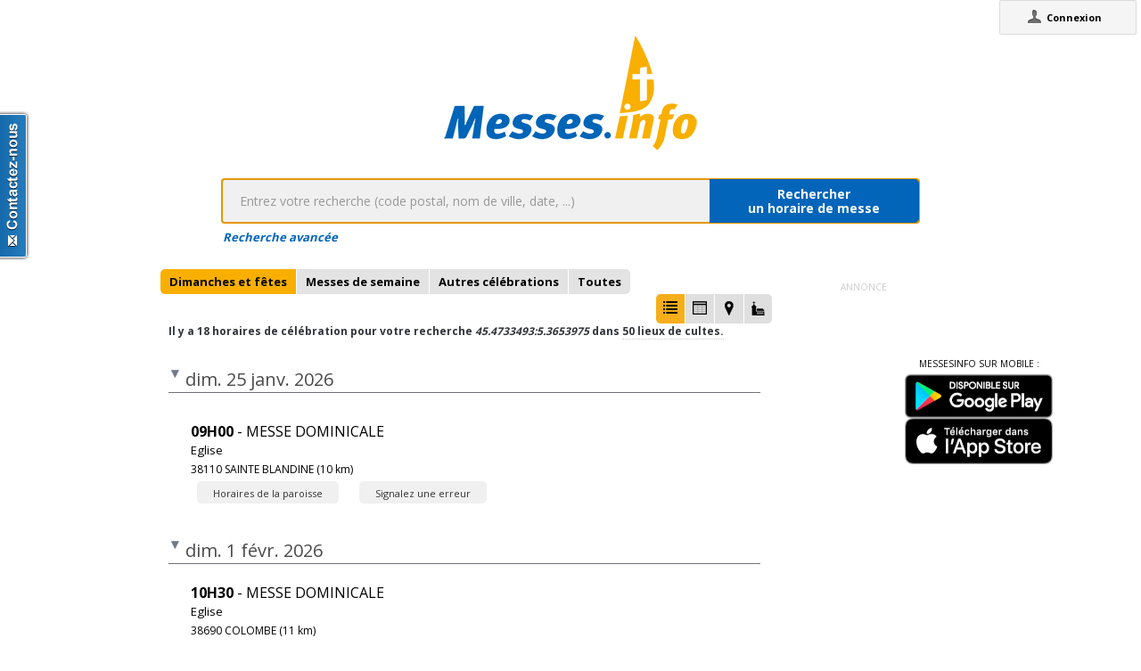

--- FILE ---
content_type: text/html;charset=utf-8
request_url: https://www.messes.info/horaires/45.4733493:5.3653975
body_size: 5288
content:
<!DOCTYPE html>
<!-- Google Tag Manager -->
<script>(function(w,d,s,l,i){w[l]=w[l]||[];w[l].push({'gtm.start':
new Date().getTime(),event:'gtm.js'});var f=d.getElementsByTagName(s)[0],
j=d.createElement(s),dl=l!='dataLayer'?'&l='+l:'';j.async=true;j.src=
'https://www.googletagmanager.com/gtm.js?id='+i+dl;f.parentNode.insertBefore(j,f);
})(window,document,'script','dataLayer','GTM-WDS8JVF');</script>
<!-- End Google Tag Manager -->
<!--[if lt IE 7]><html class="no-js lt-ie9 lt-ie8 lt-ie7"><![endif]-->
<!--[if IE 7]><html class="no-js lt-ie9 lt-ie8"><![endif]-->
<!--[if IE 8]><html class="no-js lt-ie9"><![endif]-->
<!--[if gt IE 8]><!--><html class="no-js"><!--<![endif]-->
<html lang="fr">
<head>
<meta http-equiv="X-UA-Compatible" content="IE=9">
<meta charset="UTF-8" />
<meta name="gwt:property" content="locale=fr" />
<meta name="gwt:property" content="region=" />
<meta http-equiv="Content-Language" content="fr" />
<meta name="COPYRIGHT" content="Copyright (c) CEF.fr" />
<meta name="ROBOTS" content="index,follow" />
<meta name="OWNER" content="messesinfo@cef.fr" />
<meta name="DOCUMENTCOUNTRYCODE" content="fr" />
<meta name="DOCUMENTLANGUAGECODE" content="fr" />
<meta name="DESCRIPTION" content="" />
<meta name="KEYWORDS"
content=", horaires, heures, messes, infos, fêtes, religieuses, célébrations, églises, catholique, france, paroisses, horaires des messes, cef, chrétiens, religions, Dieu, diocèses" />
<meta name="REVISIT-AFTER" content="10 days" />
<meta name="Author-Corporate" content="CEF" />
<meta name="Author-Url" content="https://messes.info/" />
<meta name="Author-Name" content="CEF" />
<meta name="apple-mobile-web-app-capable" content="yes" />
<meta name="apple-mobile-web-app-status-bar-style" content="black" />
<meta name="viewport" content="width=device-width,initial-scale=1.0,maximum-scale=1.0,user-scalable=0" />
<meta name="google-site-verification"
content="0PnvZqKElwm37qSUMauyS_MLwRgd9xbaLYgnZAy_a_s" />
<!-- app banner -->
<meta name="smartbanner:title" content="MessesInfo">
<meta name="smartbanner:author" content="CEF - Bayard Service">
<meta name="smartbanner:price" content="Gratuit">
<meta name="smartbanner:price-suffix-apple" content=" - Sur l'App Store">
<meta name="smartbanner:price-suffix-google" content=" - Google Play">
<meta name="smartbanner:icon-apple" content="https://is2-ssl.mzstatic.com/image/thumb/Purple128/v4/ae/ad/19/aead1912-3532-00b2-72bd-10ecaddf0a44/AppIcon-1x_U007emarketing-85-220-0-9.png/230x0w.jpg">
<meta name="smartbanner:icon-google" content="https://is2-ssl.mzstatic.com/image/thumb/Purple128/v4/ae/ad/19/aead1912-3532-00b2-72bd-10ecaddf0a44/AppIcon-1x_U007emarketing-85-220-0-9.png/230x0w.jpg">
<meta name="smartbanner:button" content="Installer">
<meta name="smartbanner:button-url-apple" content="https://itunes.apple.com/fr/app/messes-info/id401133067?mt=8">
<meta name="smartbanner:button-url-google" content="https://play.google.com/store/apps/details?id=cef.messesinfo&hl=fr">
<meta name="smartbanner:enabled-platforms" content="android,ios">
<!-- <meta name="smartbanner:hide-ttl" content="0"> -->
<!--<meta name="smartbanner:hide-path" content="/">-->
<!--<meta name="smartbanner:disable-positioning" content="true">-->
<!-- Enable for all platforms -->
<!--<meta name="smartbanner:include-user-agent-regex" content=".*">-->
<!--<meta name="smartbanner:custom-design-modifier" content="ios">-->
<link rel="stylesheet" href="/css/smartbanner.min.css">
<script src="/js/smartbanner.min.js"></script>
<!-- End app banner -->
<link rel="apple-touch-startup-image" href="/favicon.png">
<link rel="apple-touch-icon" href="/favicon.png">
<link rel="icon" href="/favicon.png" type="image/png">
<link rel="alternate" type="application/json+oembed"
href="https://www.messes.info:443/api/oembed?url=https%3A%2F%2Fmesses.info%2Fhoraires%2F45.4733493%253A5.3653975&format=json"
title="Recherche d'horaires: 45.4733493:5.3653975" />
<link rel="alternate" type="text/xml+oembed"
href="https://www.messes.info:443/api/oembed?url=https%3A%2F%2Fmesses.info%2Fhoraires%2F45.4733493%253A5.3653975&format=xml"
title="Recherche d'horaires: 45.4733493:5.3653975" />
<!--[if lt IE 9]>
<script src="/js/html5-3.6-respond-1.1.0.min.js"></script>
<![endif]-->
<title>Recherche d'horaires: 45.4733493:5.3653975</title>
<link rel="canonical" href="https://messes.info/horaires/45.4733493%3A5.3653975" />
<meta property="og:description" content="" />
<meta property="og:image"
content="/images/logos/messesinfo/logo.png" />
<meta property="og:title" content="Recherche d'horaires: 45.4733493:5.3653975" />
<meta property="og:url" content="https://messes.info/horaires/45.4733493%3A5.3653975" />
<meta property="og:site_name" content="Eglise info" />
<meta property="og:locale" content="fr" />
<meta property="og:type" content="non_profit" />
<meta property="fb:admins" value="552489585,100000931266774" />
<meta property="fb:app_id" value="225004474229922" />
<link rel="stylesheet" id="htmlstylesheet" href="/css/style.min.css">
<link rel="stylesheet" href="https://use.fontawesome.com/releases/v5.7.0/css/all.css" integrity="sha384-lZN37f5QGtY3VHgisS14W3ExzMWZxybE1SJSEsQp9S+oqd12jhcu+A56Ebc1zFSJ" crossorigin="anonymous">
<link rel="stylesheet" href="/css/font.css">
<link rel="stylesheet" href="https://unpkg.com/leaflet@1.0.0/dist/leaflet.css" />
<script src="https://unpkg.com/leaflet@1.0.0/dist/leaflet.js"></script>
<style>
#loading-container {
width: 22em;
height: 8em;
text-align: center;
font-size: 14px;
position: absolute;
left: 50%;
top: 25%;
margin-left: -11em;
background-color: white;
border: 2px solid #f8ae01;
-webkit-border-radius: 5px;
-webkit-box-shadow: 3px 3px 13px #0d0d0d;
-moz-box-shadow: 3px 3px 13px #0d0d0d;
box-shadow: 3px 3px 13px #0d0d0d;
-moz-border-radius: 5px;
border-radius: 5px;
padding: 4px;
font-family: sans-serif
}
#return-mobile {
right: 339px;
color: #A00;
top: 4px;
font-weight: bold;
}
#htmlversion {
display: none;
}
</style>
<script type="text/javascript" language="javascript"
src="https://ajax.googleapis.com/ajax/libs/jquery/1.12.4/jquery.min.js"></script>
<script type="text/javascript" language="javascript"
src="/kephas/kephas.nocache.js"></script>
<script src="https://maps.googleapis.com/maps/api/js?key=AIzaSyCGqGagIPspQRAM79fhzqgM4jW1roHGCwI&language=fr&libraries=drawing,geometry,visualization" type="text/javascript"></script>
<script src="/js/content-mask_js.js" type="text/javascript"></script>
<link rel="stylesheet" href="/css/breadcrumb-simple.css">
</head>
<body>
<!-- Google Tag Manager (noscript) -->
<noscript><iframe src="https://www.googletagmanager.com/ns.html?id=GTM-WDS8JVF"
height="0" width="0" style="display:none;visibility:hidden"></iframe></noscript>
<!-- End Google Tag Manager (noscript) -->
<div id='cef-root'></div>
<p id="cef-top-box" style="margin-bottom: 0px; width: 100%;">
<a id="return-mobile" href="https://www.messes.info:443/horaires/45.4733493%3A5.3653975.html" rel="noIndex" class="noprint">Passer en version mobile
du site</a>
</p>
<iframe src="javascript:''" id="__gwt_historyFrame" tabIndex='-1'
style="position: absolute; width: 0; height: 0; border: 0"></iframe>
<link rel="stylesheet" href="/css/custom.css">
<!--googleoff: all-->
<noscript>
<div
style="width: 22em; position: absolute; left: 50%; margin-left: -11em; color: red; background-color: white; border: 1px solid red; padding: 4px; font-family: sans-serif">
Votre navigateur doit pouvoir exécuter le javascript pour pouvoir
voir ce site</div>
</noscript>
<div id="loading-container" class="noprint">
<span style="line-height: 8em;">Chargement en cours ... <img
src="/images/ajax-loader.gif" /></span>
</div>
<script type="text/javascript">
var egliseinfo = {
email: "",
user: "",
admin: false,
city: "columbus",
latlng: "39.962511:-83.003222",
lang: "fr",
region: "",
secureurl: "https://messes.info/",
version: "2-3.474652204387343698",
googleTagManagerID: "GTM-WDS8JVF",
habillagePubFlag: "non",
geoLocFlag: "oui"
};
</script>
<!--googleon: all-->
<div id="htmlversion">
<div class="header-container">
<header class="wrapper clearfix">
<img
src="/images/logos/messesinfo/logo.png"
alt="logo eglises info" />
<h1 class="title">Recherche d'horaires: 45.4733493:5.3653975</h1>
<nav>
<ul>
<li><a href="/departements">Liste des départements</a></li>
<li><a href="/horaires/39.962511:-83.003222">A proximité de votre position</a></li>
<li><a href="/dioceses">Liste des diocèses</a></li>
</ul>
</nav>
</header>
</div>
<div class="main-container">
<div class="main wrapper clearfix">
<aside>
<form method="get" action="/horaires/" style="display: inline;">
<h3>Rechercher une messe / une célébration :</h3><input type=text name="search"
style="width: 260px;"> <input type="submit" value="OK">
</form>
</aside>
<aside>
<form method="get" action="/annuaire/" style="display: inline;">
<h3>Rechercher une église / un lieu de culte :</h3><input type=text name="search"
style="width: 260px;"> <input type="submit" value="OK">
</form>
</aside>
<aside>
</aside>
<h1>Recherche d'horaires: 45.4733493:5.3653975</h1>
<div>
<article itemscope itemtype="http://schema.org/Event">
<h3>25 janv. 2026 - 09h00</h3>
<h4><a href="/lieu/38/sainte-blandine/eglise" itemprop="url"><span itemprop="name">Eglise</span> à <span itemprop="addressLocality">SAINTE BLANDINE</span></a></h4>
<div></div>
<div></div>
<div></div>
<meta itemprop="startDate" content="2026-01-25T09:00">
<div itemprop="address" itemscope itemtype="http://schema.org/PostalAddress">
<span itemprop="streetAddress"></span>,
<span itemprop="postalCode">38110</span>
<span itemprop="addressLocality">SAINTE BLANDINE</span>
</div>
<div itemprop="geo" itemscope itemtype="http://schema.org/GeoCoordinates">
<div>Coordonnées : 45,546:5,441</div>
<meta itemprop="latitude" content="45.5463518" />
<meta itemprop="longitude" content="5.4406356" />
</div>
<div itemprop="containedIn" itemtype="http://schema.org/PlaceOfWorship">
<a href="/communaute/gr/38/sainte-anne" itemprop="url">Paroisse : <span itemprop="name">Sainte Anne</span></a>
<div itemprop="containedIn" itemtype="http://schema.org/PlaceOfWorship">
<a href="/communaute/gr/nord-est-isere" itemprop="url">Doyenné : <span itemprop="name">Nord Est Isère</span></a>
</div>
</div>
<div><a href="/horaires/45.5463518:5.4406356">Messes à proximité<abbr> de Eglise à SAINTE BLANDINE</abbr></a></div>
<div><a href="/annuaire/45.5463518:5.4406356">Églises à proximité<abbr> de Eglise à SAINTE BLANDINE</abbr></a></div>
<i>Mise à jour : 4 janv. 2026</i>
</article>
<article itemscope itemtype="http://schema.org/Event">
<h3>1 févr. 2026 - 09h00</h3>
<h4><a href="/lieu/38/virieu/eglise" itemprop="url"><span itemprop="name">Eglise</span> à <span itemprop="addressLocality">VAL DE VIRIEU</span></a></h4>
<div></div>
<div></div>
<div></div>
<meta itemprop="startDate" content="2026-02-01T09:00">
<div itemprop="address" itemscope itemtype="http://schema.org/PostalAddress">
<span itemprop="streetAddress"></span>,
<span itemprop="postalCode">38730</span>
<span itemprop="addressLocality">VAL DE VIRIEU</span>
</div>
<div itemprop="geo" itemscope itemtype="http://schema.org/GeoCoordinates">
<div>Coordonnées : 45,485:5,476</div>
<meta itemprop="latitude" content="45.4854096" />
<meta itemprop="longitude" content="5.4764219" />
</div>
<div itemprop="containedIn" itemtype="http://schema.org/PlaceOfWorship">
<a href="/communaute/gr/38/sainte-anne" itemprop="url">Paroisse : <span itemprop="name">Sainte Anne</span></a>
<div itemprop="containedIn" itemtype="http://schema.org/PlaceOfWorship">
<a href="/communaute/gr/nord-est-isere" itemprop="url">Doyenné : <span itemprop="name">Nord Est Isère</span></a>
</div>
</div>
<div><a href="/horaires/45.4854096:5.4764219">Messes à proximité<abbr> de Eglise à VAL DE VIRIEU</abbr></a></div>
<div><a href="/annuaire/45.4854096:5.4764219">Églises à proximité<abbr> de Eglise à VAL DE VIRIEU</abbr></a></div>
<i>Mise à jour : 4 janv. 2026</i>
</article>
<article itemscope itemtype="http://schema.org/Event">
<h3>1 févr. 2026 - 10h30</h3>
<h4><a href="/lieu/38/colombe/eglise" itemprop="url"><span itemprop="name">Eglise</span> à <span itemprop="addressLocality">COLOMBE</span></a></h4>
<div></div>
<div></div>
<div></div>
<meta itemprop="startDate" content="2026-02-01T10:30">
<div itemprop="address" itemscope itemtype="http://schema.org/PostalAddress">
<span itemprop="streetAddress"></span>,
<span itemprop="postalCode">38690</span>
<span itemprop="addressLocality">COLOMBE</span>
</div>
<div itemprop="geo" itemscope itemtype="http://schema.org/GeoCoordinates">
<div>Coordonnées : 45,398:5,449</div>
<meta itemprop="latitude" content="45.397642" />
<meta itemprop="longitude" content="5.4486514" />
</div>
<div itemprop="containedIn" itemtype="http://schema.org/PlaceOfWorship">
<a href="/communaute/gr/38/notre-dame-de-milin" itemprop="url">Paroisse : <span itemprop="name">Notre Dame de Milin</span></a>
<div itemprop="containedIn" itemtype="http://schema.org/PlaceOfWorship">
<a href="/communaute/gr/voironnais" itemprop="url">Doyenné : <span itemprop="name">Voironnais</span></a>
</div>
</div>
<div><a href="/horaires/45.397642:5.4486514">Messes à proximité<abbr> de Eglise à COLOMBE</abbr></a></div>
<div><a href="/annuaire/45.397642:5.4486514">Églises à proximité<abbr> de Eglise à COLOMBE</abbr></a></div>
<i>Mise à jour : 30 nov. 2025</i>
</article>
<article itemscope itemtype="http://schema.org/Event">
<h3>1 févr. 2026 - 10h30</h3>
<h4><a href="/lieu/38/nivolas-vermelle/eglise" itemprop="url"><span itemprop="name">Eglise Nivolas Vermelle</span> à <span itemprop="addressLocality">NIVOLAS VERMELLE</span></a></h4>
<div></div>
<div></div>
<div></div>
<meta itemprop="startDate" content="2026-02-01T10:30">
<div itemprop="address" itemscope itemtype="http://schema.org/PostalAddress">
<span itemprop="streetAddress"></span>,
<span itemprop="postalCode">38300</span>
<span itemprop="addressLocality">NIVOLAS VERMELLE</span>
</div>
<div itemprop="geo" itemscope itemtype="http://schema.org/GeoCoordinates">
<div>Coordonnées : 45,557:5,307</div>
<meta itemprop="latitude" content="45.5571495" />
<meta itemprop="longitude" content="5.3067275" />
</div>
<div itemprop="containedIn" itemtype="http://schema.org/PlaceOfWorship">
<a href="/communaute/gr/38/saint-francois-d-assise" itemprop="url">Paroisse : <span itemprop="name">Saint François d'Assise</span></a>
<div itemprop="containedIn" itemtype="http://schema.org/PlaceOfWorship">
<a href="/communaute/gr/porte-des-alpes" itemprop="url">Doyenné : <span itemprop="name">Porte des Alpes</span></a>
</div>
</div>
<div><a href="/horaires/45.5571495:5.3067275">Messes à proximité<abbr> de Eglise Nivolas Vermelle à NIVOLAS VERMELLE</abbr></a></div>
<div><a href="/annuaire/45.5571495:5.3067275">Églises à proximité<abbr> de Eglise Nivolas Vermelle à NIVOLAS VERMELLE</abbr></a></div>
<i>Mise à jour : 15 janv. 2026</i>
</article>
<article itemscope itemtype="http://schema.org/Event">
<h3>7 févr. 2026 - 10h00</h3>
<h4><a href="/lieu/38/sainte-anne-sur-gervonde/eglise" itemprop="url"><span itemprop="name">Eglise</span> à <span itemprop="addressLocality">SAINTE ANNE SUR GERVONDE</span></a></h4>
<div></div>
<div>Saint Blaise</div>
<div></div>
<meta itemprop="startDate" content="2026-02-07T10:00">
<div itemprop="address" itemscope itemtype="http://schema.org/PostalAddress">
<span itemprop="streetAddress"></span>,
<span itemprop="postalCode">38440</span>
<span itemprop="addressLocality">SAINTE ANNE SUR GERVONDE</span>
</div>
<div itemprop="geo" itemscope itemtype="http://schema.org/GeoCoordinates">
<div>Coordonnées : 45,499:5,234</div>
<meta itemprop="latitude" content="45.4992809" />
<meta itemprop="longitude" content="5.2338112" />
</div>
<div itemprop="containedIn" itemtype="http://schema.org/PlaceOfWorship">
<a href="/communaute/gr/38/saint-hugues-de-bonnevaux" itemprop="url">Paroisse : <span itemprop="name">Saint Hugues de Bonnevaux</span></a>
<div itemprop="containedIn" itemtype="http://schema.org/PlaceOfWorship">
<a href="/communaute/gr/porte-des-alpes" itemprop="url">Doyenné : <span itemprop="name">Porte des Alpes</span></a>
</div>
</div>
<div><a href="/horaires/45.4992809:5.2338112">Messes à proximité<abbr> de Eglise à SAINTE ANNE SUR GERVONDE</abbr></a></div>
<div><a href="/annuaire/45.4992809:5.2338112">Églises à proximité<abbr> de Eglise à SAINTE ANNE SUR GERVONDE</abbr></a></div>
<i>Mise à jour : 18 janv. 2026</i>
</article>
<article itemscope itemtype="http://schema.org/Event">
<h3>7 févr. 2026 - 18h30</h3>
<h4><a href="/lieu/38/biol/saint-jean-baptiste" itemprop="url"><span itemprop="name">Saint Jean Baptiste</span> à <span itemprop="addressLocality">BIOL</span></a></h4>
<div></div>
<div></div>
<div></div>
<meta itemprop="startDate" content="2026-02-07T18:30">
<div itemprop="address" itemscope itemtype="http://schema.org/PostalAddress">
<span itemprop="streetAddress"></span>,
<span itemprop="postalCode">38690</span>
<span itemprop="addressLocality">BIOL</span>
</div>
<div itemprop="geo" itemscope itemtype="http://schema.org/GeoCoordinates">
<div>Coordonnées : 45,492:5,385</div>
<meta itemprop="latitude" content="45.4921431" />
<meta itemprop="longitude" content="5.3848914" />
</div>
<div itemprop="containedIn" itemtype="http://schema.org/PlaceOfWorship">
<a href="/communaute/gr/38/sainte-anne" itemprop="url">Paroisse : <span itemprop="name">Sainte Anne</span></a>
<div itemprop="containedIn" itemtype="http://schema.org/PlaceOfWorship">
<a href="/communaute/gr/nord-est-isere" itemprop="url">Doyenné : <span itemprop="name">Nord Est Isère</span></a>
</div>
</div>
<div><a href="/horaires/45.4921431:5.3848914">Messes à proximité<abbr> de Saint Jean Baptiste à BIOL</abbr></a></div>
<div><a href="/annuaire/45.4921431:5.3848914">Églises à proximité<abbr> de Saint Jean Baptiste à BIOL</abbr></a></div>
<i>Mise à jour : 4 janv. 2026</i>
</article>
<article itemscope itemtype="http://schema.org/Event">
<h3>14 févr. 2026 - 18h30</h3>
<h4><a href="/lieu/38/montagnieu/eglise" itemprop="url"><span itemprop="name">Eglise</span> à <span itemprop="addressLocality">MONTAGNIEU</span></a></h4>
<div></div>
<div></div>
<div></div>
<meta itemprop="startDate" content="2026-02-14T18:30">
<div itemprop="address" itemscope itemtype="http://schema.org/PostalAddress">
<span itemprop="streetAddress"></span>,
<span itemprop="postalCode">38110</span>
<span itemprop="addressLocality">MONTAGNIEU</span>
</div>
<div itemprop="geo" itemscope itemtype="http://schema.org/GeoCoordinates">
<div>Coordonnées : 45,524:5,455</div>
<meta itemprop="latitude" content="45.5244132" />
<meta itemprop="longitude" content="5.4551432" />
</div>
<div itemprop="containedIn" itemtype="http://schema.org/PlaceOfWorship">
<a href="/communaute/gr/38/sainte-anne" itemprop="url">Paroisse : <span itemprop="name">Sainte Anne</span></a>
<div itemprop="containedIn" itemtype="http://schema.org/PlaceOfWorship">
<a href="/communaute/gr/nord-est-isere" itemprop="url">Doyenné : <span itemprop="name">Nord Est Isère</span></a>
</div>
</div>
<div><a href="/horaires/45.5244132:5.4551432">Messes à proximité<abbr> de Eglise à MONTAGNIEU</abbr></a></div>
<div><a href="/annuaire/45.5244132:5.4551432">Églises à proximité<abbr> de Eglise à MONTAGNIEU</abbr></a></div>
<i>Mise à jour : 4 janv. 2026</i>
</article>
<article itemscope itemtype="http://schema.org/Event">
<h3>15 févr. 2026 - 10h30</h3>
<h4><a href="/lieu/38/nivolas-vermelle/eglise" itemprop="url"><span itemprop="name">Eglise Nivolas Vermelle</span> à <span itemprop="addressLocality">NIVOLAS VERMELLE</span></a></h4>
<div></div>
<div></div>
<div></div>
<meta itemprop="startDate" content="2026-02-15T10:30">
<div itemprop="address" itemscope itemtype="http://schema.org/PostalAddress">
<span itemprop="streetAddress"></span>,
<span itemprop="postalCode">38300</span>
<span itemprop="addressLocality">NIVOLAS VERMELLE</span>
</div>
<div itemprop="geo" itemscope itemtype="http://schema.org/GeoCoordinates">
<div>Coordonnées : 45,557:5,307</div>
<meta itemprop="latitude" content="45.5571495" />
<meta itemprop="longitude" content="5.3067275" />
</div>
<div itemprop="containedIn" itemtype="http://schema.org/PlaceOfWorship">
<a href="/communaute/gr/38/saint-francois-d-assise" itemprop="url">Paroisse : <span itemprop="name">Saint François d'Assise</span></a>
<div itemprop="containedIn" itemtype="http://schema.org/PlaceOfWorship">
<a href="/communaute/gr/porte-des-alpes" itemprop="url">Doyenné : <span itemprop="name">Porte des Alpes</span></a>
</div>
</div>
<div><a href="/horaires/45.5571495:5.3067275">Messes à proximité<abbr> de Eglise Nivolas Vermelle à NIVOLAS VERMELLE</abbr></a></div>
<div><a href="/annuaire/45.5571495:5.3067275">Églises à proximité<abbr> de Eglise Nivolas Vermelle à NIVOLAS VERMELLE</abbr></a></div>
<i>Mise à jour : 15 janv. 2026</i>
</article>
<article itemscope itemtype="http://schema.org/Event">
<h3>18 févr. 2026 - 19h00 - Mercredi des cendres</h3>
<h4><a href="/lieu/38/virieu/eglise" itemprop="url"><span itemprop="name">Eglise</span> à <span itemprop="addressLocality">VAL DE VIRIEU</span></a></h4>
<div></div>
<div></div>
<div></div>
<meta itemprop="startDate" content="2026-02-18T19:00">
<div itemprop="address" itemscope itemtype="http://schema.org/PostalAddress">
<span itemprop="streetAddress"></span>,
<span itemprop="postalCode">38730</span>
<span itemprop="addressLocality">VAL DE VIRIEU</span>
</div>
<div itemprop="geo" itemscope itemtype="http://schema.org/GeoCoordinates">
<div>Coordonnées : 45,485:5,476</div>
<meta itemprop="latitude" content="45.4854096" />
<meta itemprop="longitude" content="5.4764219" />
</div>
<div itemprop="containedIn" itemtype="http://schema.org/PlaceOfWorship">
<a href="/communaute/gr/38/sainte-anne" itemprop="url">Paroisse : <span itemprop="name">Sainte Anne</span></a>
<div itemprop="containedIn" itemtype="http://schema.org/PlaceOfWorship">
<a href="/communaute/gr/nord-est-isere" itemprop="url">Doyenné : <span itemprop="name">Nord Est Isère</span></a>
</div>
</div>
<div><a href="/horaires/45.4854096:5.4764219">Messes à proximité<abbr> de Eglise à VAL DE VIRIEU</abbr></a></div>
<div><a href="/annuaire/45.4854096:5.4764219">Églises à proximité<abbr> de Eglise à VAL DE VIRIEU</abbr></a></div>
<i>Mise à jour : 4 janv. 2026</i>
</article>
<article itemscope itemtype="http://schema.org/Event">
<h3>22 févr. 2026 - 09h00</h3>
<h4><a href="/lieu/38/sainte-blandine/eglise" itemprop="url"><span itemprop="name">Eglise</span> à <span itemprop="addressLocality">SAINTE BLANDINE</span></a></h4>
<div></div>
<div></div>
<div></div>
<meta itemprop="startDate" content="2026-02-22T09:00">
<div itemprop="address" itemscope itemtype="http://schema.org/PostalAddress">
<span itemprop="streetAddress"></span>,
<span itemprop="postalCode">38110</span>
<span itemprop="addressLocality">SAINTE BLANDINE</span>
</div>
<div itemprop="geo" itemscope itemtype="http://schema.org/GeoCoordinates">
<div>Coordonnées : 45,546:5,441</div>
<meta itemprop="latitude" content="45.5463518" />
<meta itemprop="longitude" content="5.4406356" />
</div>
<div itemprop="containedIn" itemtype="http://schema.org/PlaceOfWorship">
<a href="/communaute/gr/38/sainte-anne" itemprop="url">Paroisse : <span itemprop="name">Sainte Anne</span></a>
<div itemprop="containedIn" itemtype="http://schema.org/PlaceOfWorship">
<a href="/communaute/gr/nord-est-isere" itemprop="url">Doyenné : <span itemprop="name">Nord Est Isère</span></a>
</div>
</div>
<div><a href="/horaires/45.5463518:5.4406356">Messes à proximité<abbr> de Eglise à SAINTE BLANDINE</abbr></a></div>
<div><a href="/annuaire/45.5463518:5.4406356">Églises à proximité<abbr> de Eglise à SAINTE BLANDINE</abbr></a></div>
<i>Mise à jour : 4 janv. 2026</i>
</article>
<article itemscope itemtype="http://schema.org/Event">
<h3>1 mars 2026 - 09h00</h3>
<h4><a href="/lieu/38/virieu/eglise" itemprop="url"><span itemprop="name">Eglise</span> à <span itemprop="addressLocality">VAL DE VIRIEU</span></a></h4>
<div></div>
<div></div>
<div></div>
<meta itemprop="startDate" content="2026-03-01T09:00">
<div itemprop="address" itemscope itemtype="http://schema.org/PostalAddress">
<span itemprop="streetAddress"></span>,
<span itemprop="postalCode">38730</span>
<span itemprop="addressLocality">VAL DE VIRIEU</span>
</div>
<div itemprop="geo" itemscope itemtype="http://schema.org/GeoCoordinates">
<div>Coordonnées : 45,485:5,476</div>
<meta itemprop="latitude" content="45.4854096" />
<meta itemprop="longitude" content="5.4764219" />
</div>
<div itemprop="containedIn" itemtype="http://schema.org/PlaceOfWorship">
<a href="/communaute/gr/38/sainte-anne" itemprop="url">Paroisse : <span itemprop="name">Sainte Anne</span></a>
<div itemprop="containedIn" itemtype="http://schema.org/PlaceOfWorship">
<a href="/communaute/gr/nord-est-isere" itemprop="url">Doyenné : <span itemprop="name">Nord Est Isère</span></a>
</div>
</div>
<div><a href="/horaires/45.4854096:5.4764219">Messes à proximité<abbr> de Eglise à VAL DE VIRIEU</abbr></a></div>
<div><a href="/annuaire/45.4854096:5.4764219">Églises à proximité<abbr> de Eglise à VAL DE VIRIEU</abbr></a></div>
<i>Mise à jour : 4 janv. 2026</i>
</article>
<article itemscope itemtype="http://schema.org/Event">
<h3>7 mars 2026 - 18h30</h3>
<h4><a href="/lieu/38/biol/saint-jean-baptiste" itemprop="url"><span itemprop="name">Saint Jean Baptiste</span> à <span itemprop="addressLocality">BIOL</span></a></h4>
<div></div>
<div></div>
<div></div>
<meta itemprop="startDate" content="2026-03-07T18:30">
<div itemprop="address" itemscope itemtype="http://schema.org/PostalAddress">
<span itemprop="streetAddress"></span>,
<span itemprop="postalCode">38690</span>
<span itemprop="addressLocality">BIOL</span>
</div>
<div itemprop="geo" itemscope itemtype="http://schema.org/GeoCoordinates">
<div>Coordonnées : 45,492:5,385</div>
<meta itemprop="latitude" content="45.4921431" />
<meta itemprop="longitude" content="5.3848914" />
</div>
<div itemprop="containedIn" itemtype="http://schema.org/PlaceOfWorship">
<a href="/communaute/gr/38/sainte-anne" itemprop="url">Paroisse : <span itemprop="name">Sainte Anne</span></a>
<div itemprop="containedIn" itemtype="http://schema.org/PlaceOfWorship">
<a href="/communaute/gr/nord-est-isere" itemprop="url">Doyenné : <span itemprop="name">Nord Est Isère</span></a>
</div>
</div>
<div><a href="/horaires/45.4921431:5.3848914">Messes à proximité<abbr> de Saint Jean Baptiste à BIOL</abbr></a></div>
<div><a href="/annuaire/45.4921431:5.3848914">Églises à proximité<abbr> de Saint Jean Baptiste à BIOL</abbr></a></div>
<i>Mise à jour : 4 janv. 2026</i>
</article>
<article itemscope itemtype="http://schema.org/Event">
<h3>8 mars 2026 - 09h00</h3>
<h4><a href="/lieu/38/tramole/eglise" itemprop="url"><span itemprop="name">Eglise</span> à <span itemprop="addressLocality">TRAMOLE</span></a></h4>
<div></div>
<div></div>
<div></div>
<meta itemprop="startDate" content="2026-03-08T09:00">
<div itemprop="address" itemscope itemtype="http://schema.org/PostalAddress">
<span itemprop="streetAddress"></span>,
<span itemprop="postalCode">38300</span>
<span itemprop="addressLocality">TRAMOLE</span>
</div>
<div itemprop="geo" itemscope itemtype="http://schema.org/GeoCoordinates">
<div>Coordonnées : 45,519:5,267</div>
<meta itemprop="latitude" content="45.5188474" />
<meta itemprop="longitude" content="5.2673394" />
</div>
<div itemprop="containedIn" itemtype="http://schema.org/PlaceOfWorship">
<a href="/communaute/gr/38/saint-hugues-de-bonnevaux" itemprop="url">Paroisse : <span itemprop="name">Saint Hugues de Bonnevaux</span></a>
<div itemprop="containedIn" itemtype="http://schema.org/PlaceOfWorship">
<a href="/communaute/gr/porte-des-alpes" itemprop="url">Doyenné : <span itemprop="name">Porte des Alpes</span></a>
</div>
</div>
<div><a href="/horaires/45.5188474:5.2673394">Messes à proximité<abbr> de Eglise à TRAMOLE</abbr></a></div>
<div><a href="/annuaire/45.5188474:5.2673394">Églises à proximité<abbr> de Eglise à TRAMOLE</abbr></a></div>
<i>Mise à jour : 18 janv. 2026</i>
</article>
<article itemscope itemtype="http://schema.org/Event">
<h3>14 mars 2026 - 18h30</h3>
<h4><a href="/lieu/38/montagnieu/eglise" itemprop="url"><span itemprop="name">Eglise</span> à <span itemprop="addressLocality">MONTAGNIEU</span></a></h4>
<div></div>
<div></div>
<div></div>
<meta itemprop="startDate" content="2026-03-14T18:30">
<div itemprop="address" itemscope itemtype="http://schema.org/PostalAddress">
<span itemprop="streetAddress"></span>,
<span itemprop="postalCode">38110</span>
<span itemprop="addressLocality">MONTAGNIEU</span>
</div>
<div itemprop="geo" itemscope itemtype="http://schema.org/GeoCoordinates">
<div>Coordonnées : 45,524:5,455</div>
<meta itemprop="latitude" content="45.5244132" />
<meta itemprop="longitude" content="5.4551432" />
</div>
<div itemprop="containedIn" itemtype="http://schema.org/PlaceOfWorship">
<a href="/communaute/gr/38/sainte-anne" itemprop="url">Paroisse : <span itemprop="name">Sainte Anne</span></a>
<div itemprop="containedIn" itemtype="http://schema.org/PlaceOfWorship">
<a href="/communaute/gr/nord-est-isere" itemprop="url">Doyenné : <span itemprop="name">Nord Est Isère</span></a>
</div>
</div>
<div><a href="/horaires/45.5244132:5.4551432">Messes à proximité<abbr> de Eglise à MONTAGNIEU</abbr></a></div>
<div><a href="/annuaire/45.5244132:5.4551432">Églises à proximité<abbr> de Eglise à MONTAGNIEU</abbr></a></div>
<i>Mise à jour : 4 janv. 2026</i>
</article>
<article itemscope itemtype="http://schema.org/Event">
<h3>15 mars 2026 - 09h00</h3>
<h4><a href="/lieu/38/chassignieu/eglise" itemprop="url"><span itemprop="name">Eglise</span> à <span itemprop="addressLocality">CHASSIGNIEU</span></a></h4>
<div></div>
<div></div>
<div></div>
<meta itemprop="startDate" content="2026-03-15T09:00">
<div itemprop="address" itemscope itemtype="http://schema.org/PostalAddress">
<span itemprop="streetAddress"></span>,
<span itemprop="postalCode">38730</span>
<span itemprop="addressLocality">CHASSIGNIEU</span>
</div>
<div itemprop="geo" itemscope itemtype="http://schema.org/GeoCoordinates">
<div>Coordonnées : 45,502:5,508</div>
<meta itemprop="latitude" content="45.501503" />
<meta itemprop="longitude" content="5.5080234" />
</div>
<div itemprop="containedIn" itemtype="http://schema.org/PlaceOfWorship">
<a href="/communaute/gr/38/sainte-anne" itemprop="url">Paroisse : <span itemprop="name">Sainte Anne</span></a>
<div itemprop="containedIn" itemtype="http://schema.org/PlaceOfWorship">
<a href="/communaute/gr/nord-est-isere" itemprop="url">Doyenné : <span itemprop="name">Nord Est Isère</span></a>
</div>
</div>
<div><a href="/horaires/45.501503:5.5080234">Messes à proximité<abbr> de Eglise à CHASSIGNIEU</abbr></a></div>
<div><a href="/annuaire/45.501503:5.5080234">Églises à proximité<abbr> de Eglise à CHASSIGNIEU</abbr></a></div>
<i>Mise à jour : 4 janv. 2026</i>
</article>
<article itemscope itemtype="http://schema.org/Event">
<h3>22 mars 2026 - 09h00</h3>
<h4><a href="/lieu/38/sainte-blandine/eglise" itemprop="url"><span itemprop="name">Eglise</span> à <span itemprop="addressLocality">SAINTE BLANDINE</span></a></h4>
<div></div>
<div></div>
<div></div>
<meta itemprop="startDate" content="2026-03-22T09:00">
<div itemprop="address" itemscope itemtype="http://schema.org/PostalAddress">
<span itemprop="streetAddress"></span>,
<span itemprop="postalCode">38110</span>
<span itemprop="addressLocality">SAINTE BLANDINE</span>
</div>
<div itemprop="geo" itemscope itemtype="http://schema.org/GeoCoordinates">
<div>Coordonnées : 45,546:5,441</div>
<meta itemprop="latitude" content="45.5463518" />
<meta itemprop="longitude" content="5.4406356" />
</div>
<div itemprop="containedIn" itemtype="http://schema.org/PlaceOfWorship">
<a href="/communaute/gr/38/sainte-anne" itemprop="url">Paroisse : <span itemprop="name">Sainte Anne</span></a>
<div itemprop="containedIn" itemtype="http://schema.org/PlaceOfWorship">
<a href="/communaute/gr/nord-est-isere" itemprop="url">Doyenné : <span itemprop="name">Nord Est Isère</span></a>
</div>
</div>
<div><a href="/horaires/45.5463518:5.4406356">Messes à proximité<abbr> de Eglise à SAINTE BLANDINE</abbr></a></div>
<div><a href="/annuaire/45.5463518:5.4406356">Églises à proximité<abbr> de Eglise à SAINTE BLANDINE</abbr></a></div>
<i>Mise à jour : 4 janv. 2026</i>
</article>
<article itemscope itemtype="http://schema.org/Event">
<h3>28 mars 2026 - 18h30 - Rameaux</h3>
<h4><a href="/lieu/38/sainte-anne-sur-gervonde/eglise" itemprop="url"><span itemprop="name">Eglise</span> à <span itemprop="addressLocality">SAINTE ANNE SUR GERVONDE</span></a></h4>
<div></div>
<div></div>
<div></div>
<meta itemprop="startDate" content="2026-03-28T18:30">
<div itemprop="address" itemscope itemtype="http://schema.org/PostalAddress">
<span itemprop="streetAddress"></span>,
<span itemprop="postalCode">38440</span>
<span itemprop="addressLocality">SAINTE ANNE SUR GERVONDE</span>
</div>
<div itemprop="geo" itemscope itemtype="http://schema.org/GeoCoordinates">
<div>Coordonnées : 45,499:5,234</div>
<meta itemprop="latitude" content="45.4992809" />
<meta itemprop="longitude" content="5.2338112" />
</div>
<div itemprop="containedIn" itemtype="http://schema.org/PlaceOfWorship">
<a href="/communaute/gr/38/saint-hugues-de-bonnevaux" itemprop="url">Paroisse : <span itemprop="name">Saint Hugues de Bonnevaux</span></a>
<div itemprop="containedIn" itemtype="http://schema.org/PlaceOfWorship">
<a href="/communaute/gr/porte-des-alpes" itemprop="url">Doyenné : <span itemprop="name">Porte des Alpes</span></a>
</div>
</div>
<div><a href="/horaires/45.4992809:5.2338112">Messes à proximité<abbr> de Eglise à SAINTE ANNE SUR GERVONDE</abbr></a></div>
<div><a href="/annuaire/45.4992809:5.2338112">Églises à proximité<abbr> de Eglise à SAINTE ANNE SUR GERVONDE</abbr></a></div>
<i>Mise à jour : 18 janv. 2026</i>
</article>
<article itemscope itemtype="http://schema.org/Event">
<h3>5 avr. 2026 - 09h00 - Pâques</h3>
<h4><a href="/lieu/38/culin/eglise" itemprop="url"><span itemprop="name">Eglise</span> à <span itemprop="addressLocality">CULIN</span></a></h4>
<div></div>
<div></div>
<div></div>
<meta itemprop="startDate" content="2026-04-05T09:00">
<div itemprop="address" itemscope itemtype="http://schema.org/PostalAddress">
<span itemprop="streetAddress"></span>,
<span itemprop="postalCode">38300</span>
<span itemprop="addressLocality">CULIN</span>
</div>
<div itemprop="geo" itemscope itemtype="http://schema.org/GeoCoordinates">
<div>Coordonnées : 45,525:5,253</div>
<meta itemprop="latitude" content="45.5251549" />
<meta itemprop="longitude" content="5.2526829" />
</div>
<div itemprop="containedIn" itemtype="http://schema.org/PlaceOfWorship">
<a href="/communaute/gr/38/saint-hugues-de-bonnevaux" itemprop="url">Paroisse : <span itemprop="name">Saint Hugues de Bonnevaux</span></a>
<div itemprop="containedIn" itemtype="http://schema.org/PlaceOfWorship">
<a href="/communaute/gr/porte-des-alpes" itemprop="url">Doyenné : <span itemprop="name">Porte des Alpes</span></a>
</div>
</div>
<div><a href="/horaires/45.5251549:5.2526829">Messes à proximité<abbr> de Eglise à CULIN</abbr></a></div>
<div><a href="/annuaire/45.5251549:5.2526829">Églises à proximité<abbr> de Eglise à CULIN</abbr></a></div>
<i>Mise à jour : 18 janv. 2026</i>
</article>
</div>
</div>
</div>
<div class="footer-container">
<footer class="wrapper">
<a href="http://eglise.catholique.fr/">Conférence des évêques de
France</a> - <a
href="http://aide.egliseinfo.catholique.fr/mentions_legales/" rel="noIndex,noFollow">mentions
légales</a> - <a
href="http://soutenir-messesinfo.catholique.fr/">
Soutenir</a> - <a
href="mailto:contact@messesinfo.cef.fr" rel="noIndex,noFollow">écrivez-nous</a>
- <a href="http://aide.egliseinfo.catholique.fr/integration-des-horaires/">Mettre
les horaires de MessesInfo sur votre site</a>
<br/><small>Version: 2-3.474652204387343698</small>
</footer>
</div>
</div>
</body>
</html>

--- FILE ---
content_type: text/html;charset=utf-8
request_url: https://www.messes.info/horaires/45.4733493:5.3653975
body_size: 5473
content:
<!DOCTYPE html>
<!-- Google Tag Manager -->
<script>(function(w,d,s,l,i){w[l]=w[l]||[];w[l].push({'gtm.start':
new Date().getTime(),event:'gtm.js'});var f=d.getElementsByTagName(s)[0],
j=d.createElement(s),dl=l!='dataLayer'?'&l='+l:'';j.async=true;j.src=
'https://www.googletagmanager.com/gtm.js?id='+i+dl;f.parentNode.insertBefore(j,f);
})(window,document,'script','dataLayer','GTM-WDS8JVF');</script>
<!-- End Google Tag Manager -->
<!--[if lt IE 7]><html class="no-js lt-ie9 lt-ie8 lt-ie7"><![endif]-->
<!--[if IE 7]><html class="no-js lt-ie9 lt-ie8"><![endif]-->
<!--[if IE 8]><html class="no-js lt-ie9"><![endif]-->
<!--[if gt IE 8]><!--><html class="no-js"><!--<![endif]-->
<html lang="fr">
<head>
<meta http-equiv="X-UA-Compatible" content="IE=9">
<meta charset="UTF-8" />
<meta name="gwt:property" content="locale=fr" />
<meta name="gwt:property" content="region=" />
<meta http-equiv="Content-Language" content="fr" />
<meta name="COPYRIGHT" content="Copyright (c) CEF.fr" />
<meta name="ROBOTS" content="index,follow" />
<meta name="OWNER" content="messesinfo@cef.fr" />
<meta name="DOCUMENTCOUNTRYCODE" content="fr" />
<meta name="DOCUMENTLANGUAGECODE" content="fr" />
<meta name="DESCRIPTION" content="" />
<meta name="KEYWORDS"
content=", horaires, heures, messes, infos, fêtes, religieuses, célébrations, églises, catholique, france, paroisses, horaires des messes, cef, chrétiens, religions, Dieu, diocèses" />
<meta name="REVISIT-AFTER" content="10 days" />
<meta name="Author-Corporate" content="CEF" />
<meta name="Author-Url" content="https://messes.info/" />
<meta name="Author-Name" content="CEF" />
<meta name="apple-mobile-web-app-capable" content="yes" />
<meta name="apple-mobile-web-app-status-bar-style" content="black" />
<meta name="viewport" content="width=device-width,initial-scale=1.0,maximum-scale=1.0,user-scalable=0" />
<meta name="google-site-verification"
content="0PnvZqKElwm37qSUMauyS_MLwRgd9xbaLYgnZAy_a_s" />
<!-- app banner -->
<meta name="smartbanner:title" content="MessesInfo">
<meta name="smartbanner:author" content="CEF - Bayard Service">
<meta name="smartbanner:price" content="Gratuit">
<meta name="smartbanner:price-suffix-apple" content=" - Sur l'App Store">
<meta name="smartbanner:price-suffix-google" content=" - Google Play">
<meta name="smartbanner:icon-apple" content="https://is2-ssl.mzstatic.com/image/thumb/Purple128/v4/ae/ad/19/aead1912-3532-00b2-72bd-10ecaddf0a44/AppIcon-1x_U007emarketing-85-220-0-9.png/230x0w.jpg">
<meta name="smartbanner:icon-google" content="https://is2-ssl.mzstatic.com/image/thumb/Purple128/v4/ae/ad/19/aead1912-3532-00b2-72bd-10ecaddf0a44/AppIcon-1x_U007emarketing-85-220-0-9.png/230x0w.jpg">
<meta name="smartbanner:button" content="Installer">
<meta name="smartbanner:button-url-apple" content="https://itunes.apple.com/fr/app/messes-info/id401133067?mt=8">
<meta name="smartbanner:button-url-google" content="https://play.google.com/store/apps/details?id=cef.messesinfo&hl=fr">
<meta name="smartbanner:enabled-platforms" content="android,ios">
<!-- <meta name="smartbanner:hide-ttl" content="0"> -->
<!--<meta name="smartbanner:hide-path" content="/">-->
<!--<meta name="smartbanner:disable-positioning" content="true">-->
<!-- Enable for all platforms -->
<!--<meta name="smartbanner:include-user-agent-regex" content=".*">-->
<!--<meta name="smartbanner:custom-design-modifier" content="ios">-->
<link rel="stylesheet" href="/css/smartbanner.min.css">
<script src="/js/smartbanner.min.js"></script>
<!-- End app banner -->
<link rel="apple-touch-startup-image" href="/favicon.png">
<link rel="apple-touch-icon" href="/favicon.png">
<link rel="icon" href="/favicon.png" type="image/png">
<link rel="alternate" type="application/json+oembed"
href="https://www.messes.info:443/api/oembed?url=https%3A%2F%2Fmesses.info%2Fhoraires%2F45.4733493%253A5.3653975%3Fidsite%3D%26send_image%3D0%26_refts%3D0%26res%3D1280x720%2522%252C%2522%253Ffa_vid%253DFU3c6U%26cookie%3D1%26%7B%22requests%22%3A%5B%22%3Ffa_vid%3D5YziwG%26h%3D21%26JSONObjectString%3D%26m%3D41%26url%3Dhttps%253A%252F%252Fwww.messes.info%252Fhoraires%252F45.4733493%253A5.3653975%26rec%3D1%26r%3D234082%26s%3D15%26_idn%3D1%26uadata%3D%257B%257D%26_id%3D82c1d7293ccd35cd%26fa_fv%3D1%26ca%3D1&format=json"
title="Recherche d'horaires: 45.4733493:5.3653975" />
<link rel="alternate" type="text/xml+oembed"
href="https://www.messes.info:443/api/oembed?url=https%3A%2F%2Fmesses.info%2Fhoraires%2F45.4733493%253A5.3653975%3Fidsite%3D%26send_image%3D0%26_refts%3D0%26res%3D1280x720%2522%252C%2522%253Ffa_vid%253DFU3c6U%26cookie%3D1%26%7B%22requests%22%3A%5B%22%3Ffa_vid%3D5YziwG%26h%3D21%26JSONObjectString%3D%26m%3D41%26url%3Dhttps%253A%252F%252Fwww.messes.info%252Fhoraires%252F45.4733493%253A5.3653975%26rec%3D1%26r%3D234082%26s%3D15%26_idn%3D1%26uadata%3D%257B%257D%26_id%3D82c1d7293ccd35cd%26fa_fv%3D1%26ca%3D1&format=xml"
title="Recherche d'horaires: 45.4733493:5.3653975" />
<!--[if lt IE 9]>
<script src="/js/html5-3.6-respond-1.1.0.min.js"></script>
<![endif]-->
<title>Recherche d'horaires: 45.4733493:5.3653975</title>
<link rel="canonical" href="https://messes.info/horaires/45.4733493%3A5.3653975?idsite=&send_image=0&_refts=0&res=1280x720%22%2C%22%3Ffa_vid%3DFU3c6U&cookie=1&{"requests":["?fa_vid=5YziwG&h=21&JSONObjectString=&m=41&url=https%3A%2F%2Fwww.messes.info%2Fhoraires%2F45.4733493%3A5.3653975&rec=1&r=234082&s=15&_idn=1&uadata=%7B%7D&_id=82c1d7293ccd35cd&fa_fv=1&ca=1" />
<meta property="og:description" content="" />
<meta property="og:image"
content="/images/logos/messesinfo/logo.png" />
<meta property="og:title" content="Recherche d'horaires: 45.4733493:5.3653975" />
<meta property="og:url" content="https://messes.info/horaires/45.4733493%3A5.3653975?idsite=&send_image=0&_refts=0&res=1280x720%22%2C%22%3Ffa_vid%3DFU3c6U&cookie=1&{"requests":["?fa_vid=5YziwG&h=21&JSONObjectString=&m=41&url=https%3A%2F%2Fwww.messes.info%2Fhoraires%2F45.4733493%3A5.3653975&rec=1&r=234082&s=15&_idn=1&uadata=%7B%7D&_id=82c1d7293ccd35cd&fa_fv=1&ca=1" />
<meta property="og:site_name" content="Eglise info" />
<meta property="og:locale" content="fr" />
<meta property="og:type" content="non_profit" />
<meta property="fb:admins" value="552489585,100000931266774" />
<meta property="fb:app_id" value="225004474229922" />
<link rel="stylesheet" id="htmlstylesheet" href="/css/style.min.css">
<link rel="stylesheet" href="https://use.fontawesome.com/releases/v5.7.0/css/all.css" integrity="sha384-lZN37f5QGtY3VHgisS14W3ExzMWZxybE1SJSEsQp9S+oqd12jhcu+A56Ebc1zFSJ" crossorigin="anonymous">
<link rel="stylesheet" href="/css/font.css">
<link rel="stylesheet" href="https://unpkg.com/leaflet@1.0.0/dist/leaflet.css" />
<script src="https://unpkg.com/leaflet@1.0.0/dist/leaflet.js"></script>
<style>
#loading-container {
width: 22em;
height: 8em;
text-align: center;
font-size: 14px;
position: absolute;
left: 50%;
top: 25%;
margin-left: -11em;
background-color: white;
border: 2px solid #f8ae01;
-webkit-border-radius: 5px;
-webkit-box-shadow: 3px 3px 13px #0d0d0d;
-moz-box-shadow: 3px 3px 13px #0d0d0d;
box-shadow: 3px 3px 13px #0d0d0d;
-moz-border-radius: 5px;
border-radius: 5px;
padding: 4px;
font-family: sans-serif
}
#return-mobile {
right: 339px;
color: #A00;
top: 4px;
font-weight: bold;
}
#htmlversion {
display: none;
}
</style>
<script type="text/javascript" language="javascript"
src="https://ajax.googleapis.com/ajax/libs/jquery/1.12.4/jquery.min.js"></script>
<script type="text/javascript" language="javascript"
src="/kephas/kephas.nocache.js"></script>
<script src="https://maps.googleapis.com/maps/api/js?key=AIzaSyCGqGagIPspQRAM79fhzqgM4jW1roHGCwI&language=fr&libraries=drawing,geometry,visualization" type="text/javascript"></script>
<script src="/js/content-mask_js.js" type="text/javascript"></script>
<link rel="stylesheet" href="/css/breadcrumb-simple.css">
</head>
<body>
<!-- Google Tag Manager (noscript) -->
<noscript><iframe src="https://www.googletagmanager.com/ns.html?id=GTM-WDS8JVF"
height="0" width="0" style="display:none;visibility:hidden"></iframe></noscript>
<!-- End Google Tag Manager (noscript) -->
<div id='cef-root'></div>
<p id="cef-top-box" style="margin-bottom: 0px; width: 100%;">
<a id="return-mobile" href="https://www.messes.info:443/horaires/45.4733493%3A5.3653975.html?idsite=&send_image=0&_refts=0&res=1280x720%22%2C%22%3Ffa_vid%3DFU3c6U&cookie=1&{"requests":["?fa_vid=5YziwG&h=21&JSONObjectString=&m=41&url=https%3A%2F%2Fwww.messes.info%2Fhoraires%2F45.4733493%3A5.3653975&rec=1&r=234082&s=15&_idn=1&uadata=%7B%7D&_id=82c1d7293ccd35cd&fa_fv=1&ca=1" rel="noIndex" class="noprint">Passer en version mobile
du site</a>
</p>
<iframe src="javascript:''" id="__gwt_historyFrame" tabIndex='-1'
style="position: absolute; width: 0; height: 0; border: 0"></iframe>
<link rel="stylesheet" href="/css/custom.css">
<!--googleoff: all-->
<noscript>
<div
style="width: 22em; position: absolute; left: 50%; margin-left: -11em; color: red; background-color: white; border: 1px solid red; padding: 4px; font-family: sans-serif">
Votre navigateur doit pouvoir exécuter le javascript pour pouvoir
voir ce site</div>
</noscript>
<div id="loading-container" class="noprint">
<span style="line-height: 8em;">Chargement en cours ... <img
src="/images/ajax-loader.gif" /></span>
</div>
<script type="text/javascript">
var egliseinfo = {
email: "",
user: "",
admin: false,
city: "columbus",
latlng: "39.962511:-83.003222",
lang: "fr",
region: "",
secureurl: "https://messes.info/",
version: "2-3.474652204387343698",
googleTagManagerID: "GTM-WDS8JVF",
habillagePubFlag: "non",
geoLocFlag: "oui"
};
</script>
<!--googleon: all-->
<div id="htmlversion">
<div class="header-container">
<header class="wrapper clearfix">
<img
src="/images/logos/messesinfo/logo.png"
alt="logo eglises info" />
<h1 class="title">Recherche d'horaires: 45.4733493:5.3653975</h1>
<nav>
<ul>
<li><a href="/departements">Liste des départements</a></li>
<li><a href="/horaires/39.962511:-83.003222">A proximité de votre position</a></li>
<li><a href="/dioceses">Liste des diocèses</a></li>
</ul>
</nav>
</header>
</div>
<div class="main-container">
<div class="main wrapper clearfix">
<aside>
<form method="get" action="/horaires/" style="display: inline;">
<h3>Rechercher une messe / une célébration :</h3><input type=text name="search"
style="width: 260px;"> <input type="submit" value="OK">
</form>
</aside>
<aside>
<form method="get" action="/annuaire/" style="display: inline;">
<h3>Rechercher une église / un lieu de culte :</h3><input type=text name="search"
style="width: 260px;"> <input type="submit" value="OK">
</form>
</aside>
<aside>
</aside>
<h1>Recherche d'horaires: 45.4733493:5.3653975</h1>
<div>
<article itemscope itemtype="http://schema.org/Event">
<h3>25 janv. 2026 - 09h00</h3>
<h4><a href="/lieu/38/sainte-blandine/eglise" itemprop="url"><span itemprop="name">Eglise</span> à <span itemprop="addressLocality">SAINTE BLANDINE</span></a></h4>
<div></div>
<div></div>
<div></div>
<meta itemprop="startDate" content="2026-01-25T09:00">
<div itemprop="address" itemscope itemtype="http://schema.org/PostalAddress">
<span itemprop="streetAddress"></span>,
<span itemprop="postalCode">38110</span>
<span itemprop="addressLocality">SAINTE BLANDINE</span>
</div>
<div itemprop="geo" itemscope itemtype="http://schema.org/GeoCoordinates">
<div>Coordonnées : 45,546:5,441</div>
<meta itemprop="latitude" content="45.5463518" />
<meta itemprop="longitude" content="5.4406356" />
</div>
<div itemprop="containedIn" itemtype="http://schema.org/PlaceOfWorship">
<a href="/communaute/gr/38/sainte-anne" itemprop="url">Paroisse : <span itemprop="name">Sainte Anne</span></a>
<div itemprop="containedIn" itemtype="http://schema.org/PlaceOfWorship">
<a href="/communaute/gr/nord-est-isere" itemprop="url">Doyenné : <span itemprop="name">Nord Est Isère</span></a>
</div>
</div>
<div><a href="/horaires/45.5463518:5.4406356">Messes à proximité<abbr> de Eglise à SAINTE BLANDINE</abbr></a></div>
<div><a href="/annuaire/45.5463518:5.4406356">Églises à proximité<abbr> de Eglise à SAINTE BLANDINE</abbr></a></div>
<i>Mise à jour : 4 janv. 2026</i>
</article>
<article itemscope itemtype="http://schema.org/Event">
<h3>1 févr. 2026 - 09h00</h3>
<h4><a href="/lieu/38/virieu/eglise" itemprop="url"><span itemprop="name">Eglise</span> à <span itemprop="addressLocality">VAL DE VIRIEU</span></a></h4>
<div></div>
<div></div>
<div></div>
<meta itemprop="startDate" content="2026-02-01T09:00">
<div itemprop="address" itemscope itemtype="http://schema.org/PostalAddress">
<span itemprop="streetAddress"></span>,
<span itemprop="postalCode">38730</span>
<span itemprop="addressLocality">VAL DE VIRIEU</span>
</div>
<div itemprop="geo" itemscope itemtype="http://schema.org/GeoCoordinates">
<div>Coordonnées : 45,485:5,476</div>
<meta itemprop="latitude" content="45.4854096" />
<meta itemprop="longitude" content="5.4764219" />
</div>
<div itemprop="containedIn" itemtype="http://schema.org/PlaceOfWorship">
<a href="/communaute/gr/38/sainte-anne" itemprop="url">Paroisse : <span itemprop="name">Sainte Anne</span></a>
<div itemprop="containedIn" itemtype="http://schema.org/PlaceOfWorship">
<a href="/communaute/gr/nord-est-isere" itemprop="url">Doyenné : <span itemprop="name">Nord Est Isère</span></a>
</div>
</div>
<div><a href="/horaires/45.4854096:5.4764219">Messes à proximité<abbr> de Eglise à VAL DE VIRIEU</abbr></a></div>
<div><a href="/annuaire/45.4854096:5.4764219">Églises à proximité<abbr> de Eglise à VAL DE VIRIEU</abbr></a></div>
<i>Mise à jour : 4 janv. 2026</i>
</article>
<article itemscope itemtype="http://schema.org/Event">
<h3>1 févr. 2026 - 10h30</h3>
<h4><a href="/lieu/38/colombe/eglise" itemprop="url"><span itemprop="name">Eglise</span> à <span itemprop="addressLocality">COLOMBE</span></a></h4>
<div></div>
<div></div>
<div></div>
<meta itemprop="startDate" content="2026-02-01T10:30">
<div itemprop="address" itemscope itemtype="http://schema.org/PostalAddress">
<span itemprop="streetAddress"></span>,
<span itemprop="postalCode">38690</span>
<span itemprop="addressLocality">COLOMBE</span>
</div>
<div itemprop="geo" itemscope itemtype="http://schema.org/GeoCoordinates">
<div>Coordonnées : 45,398:5,449</div>
<meta itemprop="latitude" content="45.397642" />
<meta itemprop="longitude" content="5.4486514" />
</div>
<div itemprop="containedIn" itemtype="http://schema.org/PlaceOfWorship">
<a href="/communaute/gr/38/notre-dame-de-milin" itemprop="url">Paroisse : <span itemprop="name">Notre Dame de Milin</span></a>
<div itemprop="containedIn" itemtype="http://schema.org/PlaceOfWorship">
<a href="/communaute/gr/voironnais" itemprop="url">Doyenné : <span itemprop="name">Voironnais</span></a>
</div>
</div>
<div><a href="/horaires/45.397642:5.4486514">Messes à proximité<abbr> de Eglise à COLOMBE</abbr></a></div>
<div><a href="/annuaire/45.397642:5.4486514">Églises à proximité<abbr> de Eglise à COLOMBE</abbr></a></div>
<i>Mise à jour : 30 nov. 2025</i>
</article>
<article itemscope itemtype="http://schema.org/Event">
<h3>1 févr. 2026 - 10h30</h3>
<h4><a href="/lieu/38/nivolas-vermelle/eglise" itemprop="url"><span itemprop="name">Eglise Nivolas Vermelle</span> à <span itemprop="addressLocality">NIVOLAS VERMELLE</span></a></h4>
<div></div>
<div></div>
<div></div>
<meta itemprop="startDate" content="2026-02-01T10:30">
<div itemprop="address" itemscope itemtype="http://schema.org/PostalAddress">
<span itemprop="streetAddress"></span>,
<span itemprop="postalCode">38300</span>
<span itemprop="addressLocality">NIVOLAS VERMELLE</span>
</div>
<div itemprop="geo" itemscope itemtype="http://schema.org/GeoCoordinates">
<div>Coordonnées : 45,557:5,307</div>
<meta itemprop="latitude" content="45.5571495" />
<meta itemprop="longitude" content="5.3067275" />
</div>
<div itemprop="containedIn" itemtype="http://schema.org/PlaceOfWorship">
<a href="/communaute/gr/38/saint-francois-d-assise" itemprop="url">Paroisse : <span itemprop="name">Saint François d'Assise</span></a>
<div itemprop="containedIn" itemtype="http://schema.org/PlaceOfWorship">
<a href="/communaute/gr/porte-des-alpes" itemprop="url">Doyenné : <span itemprop="name">Porte des Alpes</span></a>
</div>
</div>
<div><a href="/horaires/45.5571495:5.3067275">Messes à proximité<abbr> de Eglise Nivolas Vermelle à NIVOLAS VERMELLE</abbr></a></div>
<div><a href="/annuaire/45.5571495:5.3067275">Églises à proximité<abbr> de Eglise Nivolas Vermelle à NIVOLAS VERMELLE</abbr></a></div>
<i>Mise à jour : 15 janv. 2026</i>
</article>
<article itemscope itemtype="http://schema.org/Event">
<h3>7 févr. 2026 - 10h00</h3>
<h4><a href="/lieu/38/sainte-anne-sur-gervonde/eglise" itemprop="url"><span itemprop="name">Eglise</span> à <span itemprop="addressLocality">SAINTE ANNE SUR GERVONDE</span></a></h4>
<div></div>
<div>Saint Blaise</div>
<div></div>
<meta itemprop="startDate" content="2026-02-07T10:00">
<div itemprop="address" itemscope itemtype="http://schema.org/PostalAddress">
<span itemprop="streetAddress"></span>,
<span itemprop="postalCode">38440</span>
<span itemprop="addressLocality">SAINTE ANNE SUR GERVONDE</span>
</div>
<div itemprop="geo" itemscope itemtype="http://schema.org/GeoCoordinates">
<div>Coordonnées : 45,499:5,234</div>
<meta itemprop="latitude" content="45.4992809" />
<meta itemprop="longitude" content="5.2338112" />
</div>
<div itemprop="containedIn" itemtype="http://schema.org/PlaceOfWorship">
<a href="/communaute/gr/38/saint-hugues-de-bonnevaux" itemprop="url">Paroisse : <span itemprop="name">Saint Hugues de Bonnevaux</span></a>
<div itemprop="containedIn" itemtype="http://schema.org/PlaceOfWorship">
<a href="/communaute/gr/porte-des-alpes" itemprop="url">Doyenné : <span itemprop="name">Porte des Alpes</span></a>
</div>
</div>
<div><a href="/horaires/45.4992809:5.2338112">Messes à proximité<abbr> de Eglise à SAINTE ANNE SUR GERVONDE</abbr></a></div>
<div><a href="/annuaire/45.4992809:5.2338112">Églises à proximité<abbr> de Eglise à SAINTE ANNE SUR GERVONDE</abbr></a></div>
<i>Mise à jour : 18 janv. 2026</i>
</article>
<article itemscope itemtype="http://schema.org/Event">
<h3>7 févr. 2026 - 18h30</h3>
<h4><a href="/lieu/38/biol/saint-jean-baptiste" itemprop="url"><span itemprop="name">Saint Jean Baptiste</span> à <span itemprop="addressLocality">BIOL</span></a></h4>
<div></div>
<div></div>
<div></div>
<meta itemprop="startDate" content="2026-02-07T18:30">
<div itemprop="address" itemscope itemtype="http://schema.org/PostalAddress">
<span itemprop="streetAddress"></span>,
<span itemprop="postalCode">38690</span>
<span itemprop="addressLocality">BIOL</span>
</div>
<div itemprop="geo" itemscope itemtype="http://schema.org/GeoCoordinates">
<div>Coordonnées : 45,492:5,385</div>
<meta itemprop="latitude" content="45.4921431" />
<meta itemprop="longitude" content="5.3848914" />
</div>
<div itemprop="containedIn" itemtype="http://schema.org/PlaceOfWorship">
<a href="/communaute/gr/38/sainte-anne" itemprop="url">Paroisse : <span itemprop="name">Sainte Anne</span></a>
<div itemprop="containedIn" itemtype="http://schema.org/PlaceOfWorship">
<a href="/communaute/gr/nord-est-isere" itemprop="url">Doyenné : <span itemprop="name">Nord Est Isère</span></a>
</div>
</div>
<div><a href="/horaires/45.4921431:5.3848914">Messes à proximité<abbr> de Saint Jean Baptiste à BIOL</abbr></a></div>
<div><a href="/annuaire/45.4921431:5.3848914">Églises à proximité<abbr> de Saint Jean Baptiste à BIOL</abbr></a></div>
<i>Mise à jour : 4 janv. 2026</i>
</article>
<article itemscope itemtype="http://schema.org/Event">
<h3>14 févr. 2026 - 18h30</h3>
<h4><a href="/lieu/38/montagnieu/eglise" itemprop="url"><span itemprop="name">Eglise</span> à <span itemprop="addressLocality">MONTAGNIEU</span></a></h4>
<div></div>
<div></div>
<div></div>
<meta itemprop="startDate" content="2026-02-14T18:30">
<div itemprop="address" itemscope itemtype="http://schema.org/PostalAddress">
<span itemprop="streetAddress"></span>,
<span itemprop="postalCode">38110</span>
<span itemprop="addressLocality">MONTAGNIEU</span>
</div>
<div itemprop="geo" itemscope itemtype="http://schema.org/GeoCoordinates">
<div>Coordonnées : 45,524:5,455</div>
<meta itemprop="latitude" content="45.5244132" />
<meta itemprop="longitude" content="5.4551432" />
</div>
<div itemprop="containedIn" itemtype="http://schema.org/PlaceOfWorship">
<a href="/communaute/gr/38/sainte-anne" itemprop="url">Paroisse : <span itemprop="name">Sainte Anne</span></a>
<div itemprop="containedIn" itemtype="http://schema.org/PlaceOfWorship">
<a href="/communaute/gr/nord-est-isere" itemprop="url">Doyenné : <span itemprop="name">Nord Est Isère</span></a>
</div>
</div>
<div><a href="/horaires/45.5244132:5.4551432">Messes à proximité<abbr> de Eglise à MONTAGNIEU</abbr></a></div>
<div><a href="/annuaire/45.5244132:5.4551432">Églises à proximité<abbr> de Eglise à MONTAGNIEU</abbr></a></div>
<i>Mise à jour : 4 janv. 2026</i>
</article>
<article itemscope itemtype="http://schema.org/Event">
<h3>15 févr. 2026 - 10h30</h3>
<h4><a href="/lieu/38/nivolas-vermelle/eglise" itemprop="url"><span itemprop="name">Eglise Nivolas Vermelle</span> à <span itemprop="addressLocality">NIVOLAS VERMELLE</span></a></h4>
<div></div>
<div></div>
<div></div>
<meta itemprop="startDate" content="2026-02-15T10:30">
<div itemprop="address" itemscope itemtype="http://schema.org/PostalAddress">
<span itemprop="streetAddress"></span>,
<span itemprop="postalCode">38300</span>
<span itemprop="addressLocality">NIVOLAS VERMELLE</span>
</div>
<div itemprop="geo" itemscope itemtype="http://schema.org/GeoCoordinates">
<div>Coordonnées : 45,557:5,307</div>
<meta itemprop="latitude" content="45.5571495" />
<meta itemprop="longitude" content="5.3067275" />
</div>
<div itemprop="containedIn" itemtype="http://schema.org/PlaceOfWorship">
<a href="/communaute/gr/38/saint-francois-d-assise" itemprop="url">Paroisse : <span itemprop="name">Saint François d'Assise</span></a>
<div itemprop="containedIn" itemtype="http://schema.org/PlaceOfWorship">
<a href="/communaute/gr/porte-des-alpes" itemprop="url">Doyenné : <span itemprop="name">Porte des Alpes</span></a>
</div>
</div>
<div><a href="/horaires/45.5571495:5.3067275">Messes à proximité<abbr> de Eglise Nivolas Vermelle à NIVOLAS VERMELLE</abbr></a></div>
<div><a href="/annuaire/45.5571495:5.3067275">Églises à proximité<abbr> de Eglise Nivolas Vermelle à NIVOLAS VERMELLE</abbr></a></div>
<i>Mise à jour : 15 janv. 2026</i>
</article>
<article itemscope itemtype="http://schema.org/Event">
<h3>18 févr. 2026 - 19h00 - Mercredi des cendres</h3>
<h4><a href="/lieu/38/virieu/eglise" itemprop="url"><span itemprop="name">Eglise</span> à <span itemprop="addressLocality">VAL DE VIRIEU</span></a></h4>
<div></div>
<div></div>
<div></div>
<meta itemprop="startDate" content="2026-02-18T19:00">
<div itemprop="address" itemscope itemtype="http://schema.org/PostalAddress">
<span itemprop="streetAddress"></span>,
<span itemprop="postalCode">38730</span>
<span itemprop="addressLocality">VAL DE VIRIEU</span>
</div>
<div itemprop="geo" itemscope itemtype="http://schema.org/GeoCoordinates">
<div>Coordonnées : 45,485:5,476</div>
<meta itemprop="latitude" content="45.4854096" />
<meta itemprop="longitude" content="5.4764219" />
</div>
<div itemprop="containedIn" itemtype="http://schema.org/PlaceOfWorship">
<a href="/communaute/gr/38/sainte-anne" itemprop="url">Paroisse : <span itemprop="name">Sainte Anne</span></a>
<div itemprop="containedIn" itemtype="http://schema.org/PlaceOfWorship">
<a href="/communaute/gr/nord-est-isere" itemprop="url">Doyenné : <span itemprop="name">Nord Est Isère</span></a>
</div>
</div>
<div><a href="/horaires/45.4854096:5.4764219">Messes à proximité<abbr> de Eglise à VAL DE VIRIEU</abbr></a></div>
<div><a href="/annuaire/45.4854096:5.4764219">Églises à proximité<abbr> de Eglise à VAL DE VIRIEU</abbr></a></div>
<i>Mise à jour : 4 janv. 2026</i>
</article>
<article itemscope itemtype="http://schema.org/Event">
<h3>22 févr. 2026 - 09h00</h3>
<h4><a href="/lieu/38/sainte-blandine/eglise" itemprop="url"><span itemprop="name">Eglise</span> à <span itemprop="addressLocality">SAINTE BLANDINE</span></a></h4>
<div></div>
<div></div>
<div></div>
<meta itemprop="startDate" content="2026-02-22T09:00">
<div itemprop="address" itemscope itemtype="http://schema.org/PostalAddress">
<span itemprop="streetAddress"></span>,
<span itemprop="postalCode">38110</span>
<span itemprop="addressLocality">SAINTE BLANDINE</span>
</div>
<div itemprop="geo" itemscope itemtype="http://schema.org/GeoCoordinates">
<div>Coordonnées : 45,546:5,441</div>
<meta itemprop="latitude" content="45.5463518" />
<meta itemprop="longitude" content="5.4406356" />
</div>
<div itemprop="containedIn" itemtype="http://schema.org/PlaceOfWorship">
<a href="/communaute/gr/38/sainte-anne" itemprop="url">Paroisse : <span itemprop="name">Sainte Anne</span></a>
<div itemprop="containedIn" itemtype="http://schema.org/PlaceOfWorship">
<a href="/communaute/gr/nord-est-isere" itemprop="url">Doyenné : <span itemprop="name">Nord Est Isère</span></a>
</div>
</div>
<div><a href="/horaires/45.5463518:5.4406356">Messes à proximité<abbr> de Eglise à SAINTE BLANDINE</abbr></a></div>
<div><a href="/annuaire/45.5463518:5.4406356">Églises à proximité<abbr> de Eglise à SAINTE BLANDINE</abbr></a></div>
<i>Mise à jour : 4 janv. 2026</i>
</article>
<article itemscope itemtype="http://schema.org/Event">
<h3>1 mars 2026 - 09h00</h3>
<h4><a href="/lieu/38/virieu/eglise" itemprop="url"><span itemprop="name">Eglise</span> à <span itemprop="addressLocality">VAL DE VIRIEU</span></a></h4>
<div></div>
<div></div>
<div></div>
<meta itemprop="startDate" content="2026-03-01T09:00">
<div itemprop="address" itemscope itemtype="http://schema.org/PostalAddress">
<span itemprop="streetAddress"></span>,
<span itemprop="postalCode">38730</span>
<span itemprop="addressLocality">VAL DE VIRIEU</span>
</div>
<div itemprop="geo" itemscope itemtype="http://schema.org/GeoCoordinates">
<div>Coordonnées : 45,485:5,476</div>
<meta itemprop="latitude" content="45.4854096" />
<meta itemprop="longitude" content="5.4764219" />
</div>
<div itemprop="containedIn" itemtype="http://schema.org/PlaceOfWorship">
<a href="/communaute/gr/38/sainte-anne" itemprop="url">Paroisse : <span itemprop="name">Sainte Anne</span></a>
<div itemprop="containedIn" itemtype="http://schema.org/PlaceOfWorship">
<a href="/communaute/gr/nord-est-isere" itemprop="url">Doyenné : <span itemprop="name">Nord Est Isère</span></a>
</div>
</div>
<div><a href="/horaires/45.4854096:5.4764219">Messes à proximité<abbr> de Eglise à VAL DE VIRIEU</abbr></a></div>
<div><a href="/annuaire/45.4854096:5.4764219">Églises à proximité<abbr> de Eglise à VAL DE VIRIEU</abbr></a></div>
<i>Mise à jour : 4 janv. 2026</i>
</article>
<article itemscope itemtype="http://schema.org/Event">
<h3>7 mars 2026 - 18h30</h3>
<h4><a href="/lieu/38/biol/saint-jean-baptiste" itemprop="url"><span itemprop="name">Saint Jean Baptiste</span> à <span itemprop="addressLocality">BIOL</span></a></h4>
<div></div>
<div></div>
<div></div>
<meta itemprop="startDate" content="2026-03-07T18:30">
<div itemprop="address" itemscope itemtype="http://schema.org/PostalAddress">
<span itemprop="streetAddress"></span>,
<span itemprop="postalCode">38690</span>
<span itemprop="addressLocality">BIOL</span>
</div>
<div itemprop="geo" itemscope itemtype="http://schema.org/GeoCoordinates">
<div>Coordonnées : 45,492:5,385</div>
<meta itemprop="latitude" content="45.4921431" />
<meta itemprop="longitude" content="5.3848914" />
</div>
<div itemprop="containedIn" itemtype="http://schema.org/PlaceOfWorship">
<a href="/communaute/gr/38/sainte-anne" itemprop="url">Paroisse : <span itemprop="name">Sainte Anne</span></a>
<div itemprop="containedIn" itemtype="http://schema.org/PlaceOfWorship">
<a href="/communaute/gr/nord-est-isere" itemprop="url">Doyenné : <span itemprop="name">Nord Est Isère</span></a>
</div>
</div>
<div><a href="/horaires/45.4921431:5.3848914">Messes à proximité<abbr> de Saint Jean Baptiste à BIOL</abbr></a></div>
<div><a href="/annuaire/45.4921431:5.3848914">Églises à proximité<abbr> de Saint Jean Baptiste à BIOL</abbr></a></div>
<i>Mise à jour : 4 janv. 2026</i>
</article>
<article itemscope itemtype="http://schema.org/Event">
<h3>8 mars 2026 - 09h00</h3>
<h4><a href="/lieu/38/tramole/eglise" itemprop="url"><span itemprop="name">Eglise</span> à <span itemprop="addressLocality">TRAMOLE</span></a></h4>
<div></div>
<div></div>
<div></div>
<meta itemprop="startDate" content="2026-03-08T09:00">
<div itemprop="address" itemscope itemtype="http://schema.org/PostalAddress">
<span itemprop="streetAddress"></span>,
<span itemprop="postalCode">38300</span>
<span itemprop="addressLocality">TRAMOLE</span>
</div>
<div itemprop="geo" itemscope itemtype="http://schema.org/GeoCoordinates">
<div>Coordonnées : 45,519:5,267</div>
<meta itemprop="latitude" content="45.5188474" />
<meta itemprop="longitude" content="5.2673394" />
</div>
<div itemprop="containedIn" itemtype="http://schema.org/PlaceOfWorship">
<a href="/communaute/gr/38/saint-hugues-de-bonnevaux" itemprop="url">Paroisse : <span itemprop="name">Saint Hugues de Bonnevaux</span></a>
<div itemprop="containedIn" itemtype="http://schema.org/PlaceOfWorship">
<a href="/communaute/gr/porte-des-alpes" itemprop="url">Doyenné : <span itemprop="name">Porte des Alpes</span></a>
</div>
</div>
<div><a href="/horaires/45.5188474:5.2673394">Messes à proximité<abbr> de Eglise à TRAMOLE</abbr></a></div>
<div><a href="/annuaire/45.5188474:5.2673394">Églises à proximité<abbr> de Eglise à TRAMOLE</abbr></a></div>
<i>Mise à jour : 18 janv. 2026</i>
</article>
<article itemscope itemtype="http://schema.org/Event">
<h3>14 mars 2026 - 18h30</h3>
<h4><a href="/lieu/38/montagnieu/eglise" itemprop="url"><span itemprop="name">Eglise</span> à <span itemprop="addressLocality">MONTAGNIEU</span></a></h4>
<div></div>
<div></div>
<div></div>
<meta itemprop="startDate" content="2026-03-14T18:30">
<div itemprop="address" itemscope itemtype="http://schema.org/PostalAddress">
<span itemprop="streetAddress"></span>,
<span itemprop="postalCode">38110</span>
<span itemprop="addressLocality">MONTAGNIEU</span>
</div>
<div itemprop="geo" itemscope itemtype="http://schema.org/GeoCoordinates">
<div>Coordonnées : 45,524:5,455</div>
<meta itemprop="latitude" content="45.5244132" />
<meta itemprop="longitude" content="5.4551432" />
</div>
<div itemprop="containedIn" itemtype="http://schema.org/PlaceOfWorship">
<a href="/communaute/gr/38/sainte-anne" itemprop="url">Paroisse : <span itemprop="name">Sainte Anne</span></a>
<div itemprop="containedIn" itemtype="http://schema.org/PlaceOfWorship">
<a href="/communaute/gr/nord-est-isere" itemprop="url">Doyenné : <span itemprop="name">Nord Est Isère</span></a>
</div>
</div>
<div><a href="/horaires/45.5244132:5.4551432">Messes à proximité<abbr> de Eglise à MONTAGNIEU</abbr></a></div>
<div><a href="/annuaire/45.5244132:5.4551432">Églises à proximité<abbr> de Eglise à MONTAGNIEU</abbr></a></div>
<i>Mise à jour : 4 janv. 2026</i>
</article>
<article itemscope itemtype="http://schema.org/Event">
<h3>15 mars 2026 - 09h00</h3>
<h4><a href="/lieu/38/chassignieu/eglise" itemprop="url"><span itemprop="name">Eglise</span> à <span itemprop="addressLocality">CHASSIGNIEU</span></a></h4>
<div></div>
<div></div>
<div></div>
<meta itemprop="startDate" content="2026-03-15T09:00">
<div itemprop="address" itemscope itemtype="http://schema.org/PostalAddress">
<span itemprop="streetAddress"></span>,
<span itemprop="postalCode">38730</span>
<span itemprop="addressLocality">CHASSIGNIEU</span>
</div>
<div itemprop="geo" itemscope itemtype="http://schema.org/GeoCoordinates">
<div>Coordonnées : 45,502:5,508</div>
<meta itemprop="latitude" content="45.501503" />
<meta itemprop="longitude" content="5.5080234" />
</div>
<div itemprop="containedIn" itemtype="http://schema.org/PlaceOfWorship">
<a href="/communaute/gr/38/sainte-anne" itemprop="url">Paroisse : <span itemprop="name">Sainte Anne</span></a>
<div itemprop="containedIn" itemtype="http://schema.org/PlaceOfWorship">
<a href="/communaute/gr/nord-est-isere" itemprop="url">Doyenné : <span itemprop="name">Nord Est Isère</span></a>
</div>
</div>
<div><a href="/horaires/45.501503:5.5080234">Messes à proximité<abbr> de Eglise à CHASSIGNIEU</abbr></a></div>
<div><a href="/annuaire/45.501503:5.5080234">Églises à proximité<abbr> de Eglise à CHASSIGNIEU</abbr></a></div>
<i>Mise à jour : 4 janv. 2026</i>
</article>
<article itemscope itemtype="http://schema.org/Event">
<h3>22 mars 2026 - 09h00</h3>
<h4><a href="/lieu/38/sainte-blandine/eglise" itemprop="url"><span itemprop="name">Eglise</span> à <span itemprop="addressLocality">SAINTE BLANDINE</span></a></h4>
<div></div>
<div></div>
<div></div>
<meta itemprop="startDate" content="2026-03-22T09:00">
<div itemprop="address" itemscope itemtype="http://schema.org/PostalAddress">
<span itemprop="streetAddress"></span>,
<span itemprop="postalCode">38110</span>
<span itemprop="addressLocality">SAINTE BLANDINE</span>
</div>
<div itemprop="geo" itemscope itemtype="http://schema.org/GeoCoordinates">
<div>Coordonnées : 45,546:5,441</div>
<meta itemprop="latitude" content="45.5463518" />
<meta itemprop="longitude" content="5.4406356" />
</div>
<div itemprop="containedIn" itemtype="http://schema.org/PlaceOfWorship">
<a href="/communaute/gr/38/sainte-anne" itemprop="url">Paroisse : <span itemprop="name">Sainte Anne</span></a>
<div itemprop="containedIn" itemtype="http://schema.org/PlaceOfWorship">
<a href="/communaute/gr/nord-est-isere" itemprop="url">Doyenné : <span itemprop="name">Nord Est Isère</span></a>
</div>
</div>
<div><a href="/horaires/45.5463518:5.4406356">Messes à proximité<abbr> de Eglise à SAINTE BLANDINE</abbr></a></div>
<div><a href="/annuaire/45.5463518:5.4406356">Églises à proximité<abbr> de Eglise à SAINTE BLANDINE</abbr></a></div>
<i>Mise à jour : 4 janv. 2026</i>
</article>
<article itemscope itemtype="http://schema.org/Event">
<h3>28 mars 2026 - 18h30 - Rameaux</h3>
<h4><a href="/lieu/38/sainte-anne-sur-gervonde/eglise" itemprop="url"><span itemprop="name">Eglise</span> à <span itemprop="addressLocality">SAINTE ANNE SUR GERVONDE</span></a></h4>
<div></div>
<div></div>
<div></div>
<meta itemprop="startDate" content="2026-03-28T18:30">
<div itemprop="address" itemscope itemtype="http://schema.org/PostalAddress">
<span itemprop="streetAddress"></span>,
<span itemprop="postalCode">38440</span>
<span itemprop="addressLocality">SAINTE ANNE SUR GERVONDE</span>
</div>
<div itemprop="geo" itemscope itemtype="http://schema.org/GeoCoordinates">
<div>Coordonnées : 45,499:5,234</div>
<meta itemprop="latitude" content="45.4992809" />
<meta itemprop="longitude" content="5.2338112" />
</div>
<div itemprop="containedIn" itemtype="http://schema.org/PlaceOfWorship">
<a href="/communaute/gr/38/saint-hugues-de-bonnevaux" itemprop="url">Paroisse : <span itemprop="name">Saint Hugues de Bonnevaux</span></a>
<div itemprop="containedIn" itemtype="http://schema.org/PlaceOfWorship">
<a href="/communaute/gr/porte-des-alpes" itemprop="url">Doyenné : <span itemprop="name">Porte des Alpes</span></a>
</div>
</div>
<div><a href="/horaires/45.4992809:5.2338112">Messes à proximité<abbr> de Eglise à SAINTE ANNE SUR GERVONDE</abbr></a></div>
<div><a href="/annuaire/45.4992809:5.2338112">Églises à proximité<abbr> de Eglise à SAINTE ANNE SUR GERVONDE</abbr></a></div>
<i>Mise à jour : 18 janv. 2026</i>
</article>
<article itemscope itemtype="http://schema.org/Event">
<h3>5 avr. 2026 - 09h00 - Pâques</h3>
<h4><a href="/lieu/38/culin/eglise" itemprop="url"><span itemprop="name">Eglise</span> à <span itemprop="addressLocality">CULIN</span></a></h4>
<div></div>
<div></div>
<div></div>
<meta itemprop="startDate" content="2026-04-05T09:00">
<div itemprop="address" itemscope itemtype="http://schema.org/PostalAddress">
<span itemprop="streetAddress"></span>,
<span itemprop="postalCode">38300</span>
<span itemprop="addressLocality">CULIN</span>
</div>
<div itemprop="geo" itemscope itemtype="http://schema.org/GeoCoordinates">
<div>Coordonnées : 45,525:5,253</div>
<meta itemprop="latitude" content="45.5251549" />
<meta itemprop="longitude" content="5.2526829" />
</div>
<div itemprop="containedIn" itemtype="http://schema.org/PlaceOfWorship">
<a href="/communaute/gr/38/saint-hugues-de-bonnevaux" itemprop="url">Paroisse : <span itemprop="name">Saint Hugues de Bonnevaux</span></a>
<div itemprop="containedIn" itemtype="http://schema.org/PlaceOfWorship">
<a href="/communaute/gr/porte-des-alpes" itemprop="url">Doyenné : <span itemprop="name">Porte des Alpes</span></a>
</div>
</div>
<div><a href="/horaires/45.5251549:5.2526829">Messes à proximité<abbr> de Eglise à CULIN</abbr></a></div>
<div><a href="/annuaire/45.5251549:5.2526829">Églises à proximité<abbr> de Eglise à CULIN</abbr></a></div>
<i>Mise à jour : 18 janv. 2026</i>
</article>
</div>
</div>
</div>
<div class="footer-container">
<footer class="wrapper">
<a href="http://eglise.catholique.fr/">Conférence des évêques de
France</a> - <a
href="http://aide.egliseinfo.catholique.fr/mentions_legales/" rel="noIndex,noFollow">mentions
légales</a> - <a
href="http://soutenir-messesinfo.catholique.fr/">
Soutenir</a> - <a
href="mailto:contact@messesinfo.cef.fr" rel="noIndex,noFollow">écrivez-nous</a>
- <a href="http://aide.egliseinfo.catholique.fr/integration-des-horaires/">Mettre
les horaires de MessesInfo sur votre site</a>
<br/><small>Version: 2-3.474652204387343698</small>
</footer>
</div>
</div>
</body>
</html>

--- FILE ---
content_type: text/css
request_url: https://www.messes.info/kephas/gwt-cal-google.css
body_size: 2472
content:
/* Calendar panel, that holds the appointment */
.gwt-cal {
	position: relative;
	height: 523px;
	white-space: nowrap;
	overflow: hidden;
	width: 100%;
	overflow: hidden;
	border: 1px solid #C3D9FF;
}

.gwt-cal .major-time-interval {
	display: block;
	height: 24px;
	_height: 25px;
	background: #FFFFCC;
	border-top: 1px solid #DDDDDD;
	width: 100%;
}

.gwt-cal .minor-time-interval {
	display: block;
	height: 24px;
	_height: 25px;
	background: #FFFFCC;
	border-top: 1px dotted #DDDDDD;
	width: 100%;
}

.gwt-cal .working-hours {
	background: #FFF;
}

.gwt-cal .hour-label {
	width: 50px;
	color: #446688;
	font-family: arial;
	font-size: 12px;
	display: block;
	position:relative;
        border-top:1px solid #DDDDDD;
        background:#E8EEF7;
}

   
.gwt-cal .hour-label .hour-layout {
	position:absolute;top:5%;right:5px;line-height:1; text-align:right;width:100%;
}

.gwt-cal .hour-text {
	display:inline; 
	font-family:arial; font-size:11px;text-transform:lowercase;font-size:11px;color:#446688;
}

.gwt-cal .hour-noon-text {
	display:inline; 
	font-family:arial; font-size:11px;text-transform:lowercase;font-size:11px;color:#446688;
}

.gwt-cal .ampm-text {
	display:inline;color:#446688;
	font-family:arial; font-size:11px;text-transform:lowercase;font-weight:normal;
}



.gwt-cal .gwt-appointment-panel {
	position: relative;
	height: 1200px;
}

.gwt-cal .gwt-appointment-cell {
	width: 99%;
}

.gwt-cal .scroll-area {
	height: 500px;
	overflow: scroll;
	overflow-x: hidden;
}

.gwt-cal .day-separator {
	height: 100%;
	position: absolute;
	top: 0px;
	left: 0%;
	border-left: 1px solid #DDDDDD;
	border-right: 1px solid #DDDDDD;
	width: 3px;
}

.gwt-cal .time-strip {
	/*padding-top: 43px;*/
	white-space: nowrap;
	width: 50px;
}

/* Calendar header */
.gwt-cal .gwt-calendar-header {
	background: #C3D9FF;
	width: 100%;
	border-bottom: 1px solid #A2BBDD;
	width: 100%;
	table-layout: fixed;
	border-collapse: collapse;
	color:#112ABB;
}

/*.gwt-calendar-header table { width:100%;table-layout:fixed; border-collapse:collapse; }
*/
.gwt-cal .gwt-calendar-header .year-cell {
	width: 50px;
	font-family: arial;
	font-size: 12px;
	text-align: center;
	font-weight: normal;
	background:#C3D9FF;
}

.gwt-cal .gwt-calendar-header .day-cell-container {
	height: 20px;
	position: relative;
	overflow: hidden;
	background:#C3D9FF ;
}

.gwt-cal .gwt-calendar-header .day-cell-weekend,
.gwt-cal .gwt-calendar-header .day-cell {
	border-left: 1px solid #C3D9FF;
	position: absolute;
	top: 0px;
	height: 100%;
	text-align: center;
	font-family: arial;
	font-size: 12px;
	padding-top: 2px;
	font-weight: normal;
	background:#C3D9FF;
}

.gwt-cal .gwt-calendar-header .day-cell-today {
	border-left: 1px solid #C3D9FF;
	position: absolute;
	background: #88AACC;
	top: 0px;
	height: 100%;
	text-align: center;
	font-family: arial;
	font-size: 12px;
	padding-top: 2px;
	font-weight: bold;
	color:#FFFFFF;
}

.gwt-cal .gwt-calendar-header .splitter {
	height: 1px;
	_height: 1px;
	border-top: 0px solid #C3D9FF;
	background: #C3D9FF;
	border-bottom: 0px solid #C3D9FF;
}





/* New Appointent Styles */
.gwt-cal .dv-appointment {
	border-style:solid;border-width:1px;
	position: absolute;
	font-size: 11px;
	font-family: arial;
	/*border: 1px solid #000;*/
	overflow: hidden;
	filter: alpha(opacity = 50);
	opacity: .5;
    -moz-opacity: .5;
	-webkit-border-radius: 6px;
	-moz-border-radius: 6px;
	border-radius: 6px;
}
.gwt-cal .dv-appointment-selected {
	border-style:solid;border-width:1px;
	position: absolute;
	font-size: 11px;
	font-family: arial;
	/*border: 1px solid #000;*/
	overflow: hidden;
	-webkit-box-shadow: 3px 3px 5px #B7B7B7;
        -moz-box-shadow: 3px 3px 5px #B7B7B7;
	filter: alpha(opacity=100)  
		progid:DXImageTransform.Microsoft.dropshadow(OffX=3, OffY=3,Color='#C7C7C7', Positive='true');
	opacity: 1;
    -moz-opacity:1;
	-webkit-border-radius: 6px;
	-moz-border-radius: 6px;
	border-radius: 6px;
}

.gwt-cal .dv-appointment-multiday {
	border-style:solid;border-width:1px;
	position: absolute;
	font-size: 11px;
	font-family: arial;
	/*border: 1px solid #000;*/
	overflow: hidden;
	filter: alpha(opacity = 50);
	opacity: .5;
    -moz-opacity: .5;
	-webkit-border-radius: 6px;
	-moz-border-radius: 6px;
	border-radius: 6px;
}
.gwt-cal .dv-appointment-multiday-selected {
	border-style:solid;border-width:1px;
	position: absolute;
	font-size: 11px;
	font-family: arial;
	/*border: 1px solid #000;*/
	overflow: hidden;
	-webkit-box-shadow: 3px 3px 5px #B7B7B7;
        -moz-box-shadow: 3px 3px 5px #B7B7B7;
	filter: alpha(opacity=100)  
		progid:DXImageTransform.Microsoft.dropshadow(OffX=3, OffY=3,Color='#C7C7C7', Positive='true');
	opacity: 1;
    -moz-opacity:1;
	-webkit-border-radius: 6px;
	-moz-border-radius: 6px;
	border-radius: 6px;
}

.gwt-cal .dv-appointment .header,
.gwt-cal .dv-appointment-selected .header {
	white-space: nowrap;
	overflow: hidden;
	color: #FFF;
	padding: 1px;
	padding-left: 8px;
	-webkit-border-top-left-radius: 5px;
	-webkit-border-top-right-radius: 5px;
	-moz-border-radius-topleft: 5px;
	-moz-border-radius-topright: 5px;
}

.gwt-cal .dv-appointment-multiday .header,
.gwt-cal .dv-appointment-multiday-selected .header {
	background:transparent;	
}

.gwt-cal .dv-appointment .body,
.gwt-cal .dv-appointment-selected .body,
.gwt-cal .dv-appointment-multiday .body,
.gwt-cal .dv-appointment-multiday-selected .body {
	padding-left: 8px;
	padding-top: 1px;
	white-space: wrap;
}

.gwt-cal .dv-appointment .footer,
.gwt-cal .dv-appointment-selected .footer {
	border-bottom: 3px double #FFF;
	position: absolute;
	bottom: 2px;
	left: 48%;
	height: 4px;
	width: 8px;
}
.gwt-cal .dv-appointment-multiday .footer,
.gwt-cal .dv-appointment-multiday-selected .footer {
	display:none;
}
/* End New Appointment Styles */

















/* Multi-day appointment section */
.gwt-cal .multiDayBody {
    width:100%;
    background:#E8EEF7;
    table-layout: fixed;
}

.gwt-cal .multiDayBody .splitter {
	height: 5px;
	_height: 5px;
	border-top: 0px solid #C3D9FF;
	background: #C3D9FF;
	border-bottom: 0px solid #C3D9FF;
}

.gwt-cal .leftEmptyCell {
    background: #C3D9FF;
    width:50px;
}
.gwt-cal .rightEmptyCell {
    background: #C3D9FF;
}








/* List View here */
.gwt-cal-ListView { overflow-y:scroll;font-family:Verdana,Sans-serif; font-size:11px; font-weight:bold; }

.gwt-cal-ListView .dateCell { white-space:nowrap; padding-right:30px; color:#112ABB; color: #3366CC; font-family:Verdana,Sans-serif; font-size:11px; font-weight:bold;}
.gwt-cal-ListView .timeCell { white-space:nowrap; padding-left:30px; padding-right:30px; color: #3366CC; font-family:Verdana,Sans-serif; font-size:11px; font-weight:bold;}
.gwt-cal-ListView .titleCell { width:99%; color: #3366CC; font-family:Verdana,Sans-serif; font-size:11px; font-weight:bold;}

.gwt-cal-ListView .row { background: #E8EEF7; }
.gwt-cal-ListView .row-alt { background: #FFF; }
.gwt-cal-ListView .row-today,
  .gwt-cal-ListView .row-alt-today { background: #FFFFCC; }

.gwt-cal-ListView .row-today .dateCell,
  .gwt-cal-ListView .row-alt-today .dateCell { background:#BBCCDD; border-color:#8899AA #DDEEFF #DDEEFF #8899AA; border-style:solid; border-width:1px 1px 0 0; color:#112ABB; }

.gwt-cal-ListView .descriptionLabel { color: #333333; font-weight:normal; font-size:11px; }
.gwt-cal-ListView .detailDecorator { border-left:2px solid #BBCCDC;margin:3px 0 5px 20px;padding:0 8px 4px 10px;}
.gwt-cal-ListView .detailContainer { font-weight:normal;color:#333; }
.gwt-cal-ListView .detailHeader { font-weight:bold;}
.gwt-cal-ListView .moreDetailsButton {  border-top:1px solid #2952A3;padding-top:0.25em;margin-top:0.5em; font-weight:normal; font-color:#112ABB; text-decoration:underline;  }

/* Month View here */
.gwt-cal-MonthView {
	position: relative;
	height: 523px;
	white-space: nowrap;
	overflow: hidden;
	width: 100%;
	overflow: hidden;
}
/*.gwt-cal-MonthView .calendar-month-day-header {  height:20px;width:14.285px;text-align:center;font-family:arial;font-size:11px;background:#F2F2F2;text-align:center;}
.gwt-cal-MonthView .calendar-month-header { display:block;height:15px;text-align:center;font-family:arial;font-size:11px;background:#F2F2F2;text-align:right;padding-right:5px; }
.gwt-cal-MonthView .calendar-month-header-disabled { color:#CCC;display:block;height:15px;text-align:center;font-family:arial;font-size:11px;background:#F2F2F2;text-align:right;padding-right:5px; }
*/
.gwt-cal-MonthView .grid {table-layout:fixed;background:#FFF;width:100%;height:100%;border-collapse:collapse;}
.gwt-cal-MonthView .canvas {white-space:nowrap;overflow:hidden;position:absolute;top:0px;left:0px;width:100%;height:100%;font-family:arial;font-size:12px;background: transparent;}

.gwt-cal-MonthView .dayCell,
.gwt-cal-MonthView .dayCell-today { border-left: 1px solid rgb(195, 217, 255);border-bottom: 1px solid rgb(195, 217, 255);  }

.gwt-cal-MonthView .weekDayLabel, 
.gwt-cal-MonthView .weekDayLabel-today { height:20px; text-align:center;background-color: rgb(195, 217, 255);font-size:13px;color:rgb(17, 42, 187);}
.gwt-Cal-MonthView .dayCellLabel,
.gwt-Cal-MonthView .dayCellLabel-today { background-color: rgb(232, 238, 247); display:block;height:15px;font-family:arial;font-size:11px;text-align:right;padding-right:5px; }
.gwt-Cal-MonthView .dayCellLabel-today-disabled,
.gwt-Cal-MonthView .dayCellLabel-disabled { background-color: rgb(238, 238, 238); display:block;height:15px;font-family:arial;font-size:11px;text-align:right;padding-right:5px; color:#999; }

.gwt-Cal-MonthView .dayCellLabel-today,
.gwt-Cal-MonthView .dayCellLabel-today-disabled { background-color: rgb(187, 204, 221); }
.gwt-cal-MonthView .dayCell-today {   background-color: rgb(255, 255, 204);}

.gwt-cal-MonthView .moreAppointments { position:absolute;text-align:center;text-decoration:underline;}

/* Month View Appointment Styles 
.gwt-cal-MonthView .appointment { position:absolute;height:20px; overflow:hidden;text-decoration:none; }
.gwt-cal-MonthView .multiDayAppointment { 	-webkit-border-radius: 6px; -moz-border-radius: 6px;position:absolute;height:20px; color:#FFF;overflow:hidden; }
.gwt-cal-MonthView .appointment.selected{ text-decoration:underline;border:0px;}
*/

.gwt-cal-MonthView .appointment { position:absolute;height:20px; overflow:hidden;text-decoration:none; }
.gwt-cal-MonthView .appointment-selected { text-decoration:underline;border:0px;overflow:hidden; }

.gwt-cal-MonthView .appointment-multiday { 	-webkit-border-radius: 6px; -moz-border-radius: 6px;position:absolute;height:20px; color:#FFF;overflow:hidden; border-style:solid;border-width:1px; }
.gwt-cal-MonthView .appointment-multiday-selected  { position:absolute;height:20px; overflow:hidden; border-style:solid;border-width:1px;-webkit-box-shadow: 3px 3px 5px #B7B7B7; -moz-box-shadow: 3px 3px 5px #B7B7B7; text-decoration:none; -webkit-border-radius: 6px; -moz-border-radius: 6px;position:absolute;height:20px; color:#FFF;overflow:hidden; }


